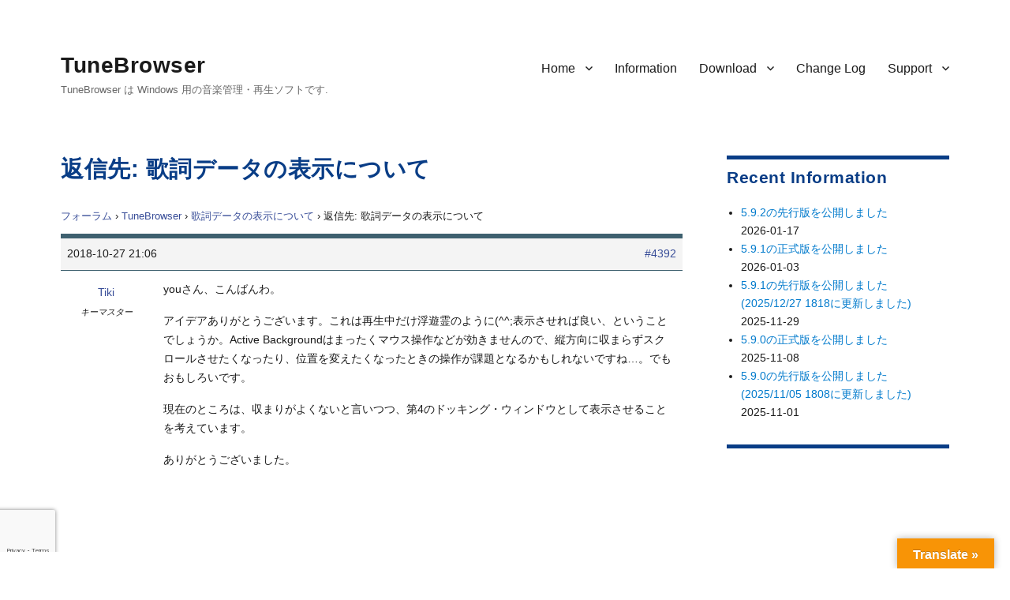

--- FILE ---
content_type: text/html; charset=UTF-8
request_url: https://tunebrowser.tikisoft.net/forums/reply/4392/
body_size: 12799
content:
<!DOCTYPE html>
<html lang="ja" class="no-js">
<head>
	<meta charset="UTF-8">
	<meta name="viewport" content="width=device-width, initial-scale=1">
	<link rel="profile" href="http://gmpg.org/xfn/11">
		<script>(function(html){html.className = html.className.replace(/\bno-js\b/,'js')})(document.documentElement);</script>
<title>TuneBrowser</title>
<meta name='robots' content='max-image-preview:large' />
<link rel='dns-prefetch' href='//translate.google.com' />
<link rel='dns-prefetch' href='//www.google.com' />
<link rel='dns-prefetch' href='//cdn.jsdelivr.net' />
<link rel='dns-prefetch' href='//fonts.googleapis.com' />
<link rel='dns-prefetch' href='//s.w.org' />
<link rel='dns-prefetch' href='//www.googletagmanager.com' />
<link rel='stylesheet' id='wp-block-library-css'  href='https://tunebrowser.tikisoft.net/wp-includes/css/dist/block-library/style.min.css?ver=5.9.12' type='text/css' media='all' />
<style id='wp-block-library-theme-inline-css' type='text/css'>
.wp-block-audio figcaption{color:#555;font-size:13px;text-align:center}.is-dark-theme .wp-block-audio figcaption{color:hsla(0,0%,100%,.65)}.wp-block-code>code{font-family:Menlo,Consolas,monaco,monospace;color:#1e1e1e;padding:.8em 1em;border:1px solid #ddd;border-radius:4px}.wp-block-embed figcaption{color:#555;font-size:13px;text-align:center}.is-dark-theme .wp-block-embed figcaption{color:hsla(0,0%,100%,.65)}.blocks-gallery-caption{color:#555;font-size:13px;text-align:center}.is-dark-theme .blocks-gallery-caption{color:hsla(0,0%,100%,.65)}.wp-block-image figcaption{color:#555;font-size:13px;text-align:center}.is-dark-theme .wp-block-image figcaption{color:hsla(0,0%,100%,.65)}.wp-block-pullquote{border-top:4px solid;border-bottom:4px solid;margin-bottom:1.75em;color:currentColor}.wp-block-pullquote__citation,.wp-block-pullquote cite,.wp-block-pullquote footer{color:currentColor;text-transform:uppercase;font-size:.8125em;font-style:normal}.wp-block-quote{border-left:.25em solid;margin:0 0 1.75em;padding-left:1em}.wp-block-quote cite,.wp-block-quote footer{color:currentColor;font-size:.8125em;position:relative;font-style:normal}.wp-block-quote.has-text-align-right{border-left:none;border-right:.25em solid;padding-left:0;padding-right:1em}.wp-block-quote.has-text-align-center{border:none;padding-left:0}.wp-block-quote.is-large,.wp-block-quote.is-style-large,.wp-block-quote.is-style-plain{border:none}.wp-block-search .wp-block-search__label{font-weight:700}.wp-block-group:where(.has-background){padding:1.25em 2.375em}.wp-block-separator{border:none;border-bottom:2px solid;margin-left:auto;margin-right:auto;opacity:.4}.wp-block-separator:not(.is-style-wide):not(.is-style-dots){width:100px}.wp-block-separator.has-background:not(.is-style-dots){border-bottom:none;height:1px}.wp-block-separator.has-background:not(.is-style-wide):not(.is-style-dots){height:2px}.wp-block-table thead{border-bottom:3px solid}.wp-block-table tfoot{border-top:3px solid}.wp-block-table td,.wp-block-table th{padding:.5em;border:1px solid;word-break:normal}.wp-block-table figcaption{color:#555;font-size:13px;text-align:center}.is-dark-theme .wp-block-table figcaption{color:hsla(0,0%,100%,.65)}.wp-block-video figcaption{color:#555;font-size:13px;text-align:center}.is-dark-theme .wp-block-video figcaption{color:hsla(0,0%,100%,.65)}.wp-block-template-part.has-background{padding:1.25em 2.375em;margin-top:0;margin-bottom:0}
</style>
<style id='global-styles-inline-css' type='text/css'>
body{--wp--preset--color--black: #000000;--wp--preset--color--cyan-bluish-gray: #abb8c3;--wp--preset--color--white: #fff;--wp--preset--color--pale-pink: #f78da7;--wp--preset--color--vivid-red: #cf2e2e;--wp--preset--color--luminous-vivid-orange: #ff6900;--wp--preset--color--luminous-vivid-amber: #fcb900;--wp--preset--color--light-green-cyan: #7bdcb5;--wp--preset--color--vivid-green-cyan: #00d084;--wp--preset--color--pale-cyan-blue: #8ed1fc;--wp--preset--color--vivid-cyan-blue: #0693e3;--wp--preset--color--vivid-purple: #9b51e0;--wp--preset--color--dark-gray: #1a1a1a;--wp--preset--color--medium-gray: #686868;--wp--preset--color--light-gray: #e5e5e5;--wp--preset--color--blue-gray: #4d545c;--wp--preset--color--bright-blue: #007acc;--wp--preset--color--light-blue: #9adffd;--wp--preset--color--dark-brown: #402b30;--wp--preset--color--medium-brown: #774e24;--wp--preset--color--dark-red: #640c1f;--wp--preset--color--bright-red: #ff675f;--wp--preset--color--yellow: #ffef8e;--wp--preset--gradient--vivid-cyan-blue-to-vivid-purple: linear-gradient(135deg,rgba(6,147,227,1) 0%,rgb(155,81,224) 100%);--wp--preset--gradient--light-green-cyan-to-vivid-green-cyan: linear-gradient(135deg,rgb(122,220,180) 0%,rgb(0,208,130) 100%);--wp--preset--gradient--luminous-vivid-amber-to-luminous-vivid-orange: linear-gradient(135deg,rgba(252,185,0,1) 0%,rgba(255,105,0,1) 100%);--wp--preset--gradient--luminous-vivid-orange-to-vivid-red: linear-gradient(135deg,rgba(255,105,0,1) 0%,rgb(207,46,46) 100%);--wp--preset--gradient--very-light-gray-to-cyan-bluish-gray: linear-gradient(135deg,rgb(238,238,238) 0%,rgb(169,184,195) 100%);--wp--preset--gradient--cool-to-warm-spectrum: linear-gradient(135deg,rgb(74,234,220) 0%,rgb(151,120,209) 20%,rgb(207,42,186) 40%,rgb(238,44,130) 60%,rgb(251,105,98) 80%,rgb(254,248,76) 100%);--wp--preset--gradient--blush-light-purple: linear-gradient(135deg,rgb(255,206,236) 0%,rgb(152,150,240) 100%);--wp--preset--gradient--blush-bordeaux: linear-gradient(135deg,rgb(254,205,165) 0%,rgb(254,45,45) 50%,rgb(107,0,62) 100%);--wp--preset--gradient--luminous-dusk: linear-gradient(135deg,rgb(255,203,112) 0%,rgb(199,81,192) 50%,rgb(65,88,208) 100%);--wp--preset--gradient--pale-ocean: linear-gradient(135deg,rgb(255,245,203) 0%,rgb(182,227,212) 50%,rgb(51,167,181) 100%);--wp--preset--gradient--electric-grass: linear-gradient(135deg,rgb(202,248,128) 0%,rgb(113,206,126) 100%);--wp--preset--gradient--midnight: linear-gradient(135deg,rgb(2,3,129) 0%,rgb(40,116,252) 100%);--wp--preset--duotone--dark-grayscale: url('#wp-duotone-dark-grayscale');--wp--preset--duotone--grayscale: url('#wp-duotone-grayscale');--wp--preset--duotone--purple-yellow: url('#wp-duotone-purple-yellow');--wp--preset--duotone--blue-red: url('#wp-duotone-blue-red');--wp--preset--duotone--midnight: url('#wp-duotone-midnight');--wp--preset--duotone--magenta-yellow: url('#wp-duotone-magenta-yellow');--wp--preset--duotone--purple-green: url('#wp-duotone-purple-green');--wp--preset--duotone--blue-orange: url('#wp-duotone-blue-orange');--wp--preset--font-size--small: 13px;--wp--preset--font-size--medium: 20px;--wp--preset--font-size--large: 36px;--wp--preset--font-size--x-large: 42px;}.has-black-color{color: var(--wp--preset--color--black) !important;}.has-cyan-bluish-gray-color{color: var(--wp--preset--color--cyan-bluish-gray) !important;}.has-white-color{color: var(--wp--preset--color--white) !important;}.has-pale-pink-color{color: var(--wp--preset--color--pale-pink) !important;}.has-vivid-red-color{color: var(--wp--preset--color--vivid-red) !important;}.has-luminous-vivid-orange-color{color: var(--wp--preset--color--luminous-vivid-orange) !important;}.has-luminous-vivid-amber-color{color: var(--wp--preset--color--luminous-vivid-amber) !important;}.has-light-green-cyan-color{color: var(--wp--preset--color--light-green-cyan) !important;}.has-vivid-green-cyan-color{color: var(--wp--preset--color--vivid-green-cyan) !important;}.has-pale-cyan-blue-color{color: var(--wp--preset--color--pale-cyan-blue) !important;}.has-vivid-cyan-blue-color{color: var(--wp--preset--color--vivid-cyan-blue) !important;}.has-vivid-purple-color{color: var(--wp--preset--color--vivid-purple) !important;}.has-black-background-color{background-color: var(--wp--preset--color--black) !important;}.has-cyan-bluish-gray-background-color{background-color: var(--wp--preset--color--cyan-bluish-gray) !important;}.has-white-background-color{background-color: var(--wp--preset--color--white) !important;}.has-pale-pink-background-color{background-color: var(--wp--preset--color--pale-pink) !important;}.has-vivid-red-background-color{background-color: var(--wp--preset--color--vivid-red) !important;}.has-luminous-vivid-orange-background-color{background-color: var(--wp--preset--color--luminous-vivid-orange) !important;}.has-luminous-vivid-amber-background-color{background-color: var(--wp--preset--color--luminous-vivid-amber) !important;}.has-light-green-cyan-background-color{background-color: var(--wp--preset--color--light-green-cyan) !important;}.has-vivid-green-cyan-background-color{background-color: var(--wp--preset--color--vivid-green-cyan) !important;}.has-pale-cyan-blue-background-color{background-color: var(--wp--preset--color--pale-cyan-blue) !important;}.has-vivid-cyan-blue-background-color{background-color: var(--wp--preset--color--vivid-cyan-blue) !important;}.has-vivid-purple-background-color{background-color: var(--wp--preset--color--vivid-purple) !important;}.has-black-border-color{border-color: var(--wp--preset--color--black) !important;}.has-cyan-bluish-gray-border-color{border-color: var(--wp--preset--color--cyan-bluish-gray) !important;}.has-white-border-color{border-color: var(--wp--preset--color--white) !important;}.has-pale-pink-border-color{border-color: var(--wp--preset--color--pale-pink) !important;}.has-vivid-red-border-color{border-color: var(--wp--preset--color--vivid-red) !important;}.has-luminous-vivid-orange-border-color{border-color: var(--wp--preset--color--luminous-vivid-orange) !important;}.has-luminous-vivid-amber-border-color{border-color: var(--wp--preset--color--luminous-vivid-amber) !important;}.has-light-green-cyan-border-color{border-color: var(--wp--preset--color--light-green-cyan) !important;}.has-vivid-green-cyan-border-color{border-color: var(--wp--preset--color--vivid-green-cyan) !important;}.has-pale-cyan-blue-border-color{border-color: var(--wp--preset--color--pale-cyan-blue) !important;}.has-vivid-cyan-blue-border-color{border-color: var(--wp--preset--color--vivid-cyan-blue) !important;}.has-vivid-purple-border-color{border-color: var(--wp--preset--color--vivid-purple) !important;}.has-vivid-cyan-blue-to-vivid-purple-gradient-background{background: var(--wp--preset--gradient--vivid-cyan-blue-to-vivid-purple) !important;}.has-light-green-cyan-to-vivid-green-cyan-gradient-background{background: var(--wp--preset--gradient--light-green-cyan-to-vivid-green-cyan) !important;}.has-luminous-vivid-amber-to-luminous-vivid-orange-gradient-background{background: var(--wp--preset--gradient--luminous-vivid-amber-to-luminous-vivid-orange) !important;}.has-luminous-vivid-orange-to-vivid-red-gradient-background{background: var(--wp--preset--gradient--luminous-vivid-orange-to-vivid-red) !important;}.has-very-light-gray-to-cyan-bluish-gray-gradient-background{background: var(--wp--preset--gradient--very-light-gray-to-cyan-bluish-gray) !important;}.has-cool-to-warm-spectrum-gradient-background{background: var(--wp--preset--gradient--cool-to-warm-spectrum) !important;}.has-blush-light-purple-gradient-background{background: var(--wp--preset--gradient--blush-light-purple) !important;}.has-blush-bordeaux-gradient-background{background: var(--wp--preset--gradient--blush-bordeaux) !important;}.has-luminous-dusk-gradient-background{background: var(--wp--preset--gradient--luminous-dusk) !important;}.has-pale-ocean-gradient-background{background: var(--wp--preset--gradient--pale-ocean) !important;}.has-electric-grass-gradient-background{background: var(--wp--preset--gradient--electric-grass) !important;}.has-midnight-gradient-background{background: var(--wp--preset--gradient--midnight) !important;}.has-small-font-size{font-size: var(--wp--preset--font-size--small) !important;}.has-medium-font-size{font-size: var(--wp--preset--font-size--medium) !important;}.has-large-font-size{font-size: var(--wp--preset--font-size--large) !important;}.has-x-large-font-size{font-size: var(--wp--preset--font-size--x-large) !important;}
</style>
<link rel='stylesheet' id='bbp-default-css'  href='https://tunebrowser.tikisoft.net/wp-content/plugins/bbpress/templates/default/css/bbpress.min.css?ver=2.6.9' type='text/css' media='all' />
<link rel='stylesheet' id='contact-form-7-css'  href='https://tunebrowser.tikisoft.net/wp-content/plugins/contact-form-7/includes/css/styles.css?ver=5.5.6' type='text/css' media='all' />
<link rel='stylesheet' id='google-language-translator-css'  href='https://tunebrowser.tikisoft.net/wp-content/plugins/google-language-translator/css/style.css?ver=6.0.20' type='text/css' media='' />
<link rel='stylesheet' id='glt-toolbar-styles-css'  href='https://tunebrowser.tikisoft.net/wp-content/plugins/google-language-translator/css/toolbar.css?ver=6.0.20' type='text/css' media='' />
<link rel='stylesheet' id='hm_bbpui-css'  href='https://tunebrowser.tikisoft.net/wp-content/plugins/image-upload-for-bbpress/css/bbp-image-upload.css?ver=5.9.12' type='text/css' media='all' />
<link rel='stylesheet' id='bsp-css'  href='https://tunebrowser.tikisoft.net/wp-content/plugins/bbp-style-pack/css/bspstyle.css?ver=5.0.4' type='text/css' media='screen' />
<link rel='stylesheet' id='dashicons-css'  href='https://tunebrowser.tikisoft.net/wp-includes/css/dashicons.min.css?ver=5.9.12' type='text/css' media='all' />
<link rel='stylesheet' id='parent-style-css'  href='https://tunebrowser.tikisoft.net/wp-content/themes/twentysixteen/style.css?ver=5.9.12' type='text/css' media='all' />
<link rel='stylesheet' id='child-style-css'  href='https://tunebrowser.tikisoft.net/wp-content/themes/twentysixteen.child/style.css?ver=5.9.12' type='text/css' media='all' />
<link rel='stylesheet' id='twentysixteen-fonts-css'  href='https://fonts.googleapis.com/css?family=Merriweather%3A400%2C700%2C900%2C400italic%2C700italic%2C900italic%7CMontserrat%3A400%2C700%7CInconsolata%3A400&#038;subset=latin%2Clatin-ext' type='text/css' media='all' />
<link rel='stylesheet' id='genericons-css'  href='https://tunebrowser.tikisoft.net/wp-content/themes/twentysixteen/genericons/genericons.css?ver=3.4.1' type='text/css' media='all' />
<link rel='stylesheet' id='twentysixteen-style-css'  href='https://tunebrowser.tikisoft.net/wp-content/themes/twentysixteen.child/style.css?ver=5.9.12' type='text/css' media='all' />
<link rel='stylesheet' id='twentysixteen-block-style-css'  href='https://tunebrowser.tikisoft.net/wp-content/themes/twentysixteen/css/blocks.css?ver=20181230' type='text/css' media='all' />
<!--[if lt IE 10]>
<link rel='stylesheet' id='twentysixteen-ie-css'  href='https://tunebrowser.tikisoft.net/wp-content/themes/twentysixteen/css/ie.css?ver=20160816' type='text/css' media='all' />
<![endif]-->
<!--[if lt IE 9]>
<link rel='stylesheet' id='twentysixteen-ie8-css'  href='https://tunebrowser.tikisoft.net/wp-content/themes/twentysixteen/css/ie8.css?ver=20160816' type='text/css' media='all' />
<![endif]-->
<!--[if lt IE 8]>
<link rel='stylesheet' id='twentysixteen-ie7-css'  href='https://tunebrowser.tikisoft.net/wp-content/themes/twentysixteen/css/ie7.css?ver=20160816' type='text/css' media='all' />
<![endif]-->
<link rel='stylesheet' id='gdatt-attachments-css'  href='https://tunebrowser.tikisoft.net/wp-content/plugins/gd-bbpress-attachments/css/front.min.css?ver=4.3_b2430_free' type='text/css' media='all' />
<script type='text/javascript' src='https://tunebrowser.tikisoft.net/wp-includes/js/jquery/jquery.min.js?ver=3.6.0' id='jquery-core-js'></script>
<script type='text/javascript' src='https://tunebrowser.tikisoft.net/wp-includes/js/jquery/jquery-migrate.min.js?ver=3.3.2' id='jquery-migrate-js'></script>
<script type='text/javascript' src='https://tunebrowser.tikisoft.net/wp-content/plugins/image-upload-for-bbpress/js/bbp-image-upload.js?ver=1.1.17' id='hm_bbpui-js'></script>
<!--[if lt IE 9]>
<script type='text/javascript' src='https://tunebrowser.tikisoft.net/wp-content/themes/twentysixteen/js/html5.js?ver=3.7.3' id='twentysixteen-html5-js'></script>
<![endif]-->
<link rel="https://api.w.org/" href="https://tunebrowser.tikisoft.net/wp-json/" /><meta name="generator" content="WordPress 5.9.12" />
<link rel="canonical" href="https://tunebrowser.tikisoft.net/forums/reply/4392/" />
<link rel='shortlink' href='https://tunebrowser.tikisoft.net/?p=4392' />
<link rel="alternate" type="application/json+oembed" href="https://tunebrowser.tikisoft.net/wp-json/oembed/1.0/embed?url=https%3A%2F%2Ftunebrowser.tikisoft.net%2Fforums%2Freply%2F4392%2F" />
<link rel="alternate" type="text/xml+oembed" href="https://tunebrowser.tikisoft.net/wp-json/oembed/1.0/embed?url=https%3A%2F%2Ftunebrowser.tikisoft.net%2Fforums%2Freply%2F4392%2F&#038;format=xml" />
<style>
		</style>
		<style>.submit { 
  padding:0.7em;
}#google_language_translator a{display:none!important;}div.skiptranslate.goog-te-gadget{display:inline!important;}.goog-te-gadget{color:transparent!important;}.goog-te-gadget{font-size:0px!important;}.goog-branding{display:none;}.goog-tooltip{display: none!important;}.goog-tooltip:hover{display: none!important;}.goog-text-highlight{background-color:transparent!important;border:none!important;box-shadow:none!important;}#google_language_translator select.goog-te-combo{color:#32373c;}#flags{display:none;}#google_language_translator{color:transparent;}body{top:0px!important;}#goog-gt-{display:none!important;}font font{background-color:transparent!important;box-shadow:none!important;position:initial!important;}#glt-translate-trigger > span{color:#ffffff;}#glt-translate-trigger{background:#f89406;}.goog-te-gadget .goog-te-combo{width:100%;}</style><meta name="generator" content="Site Kit by Google 1.137.0" /><style type="text/css" id="custom-background-css">
body.custom-background { background-color: #ffffff; }
</style>
	<link rel="icon" href="https://tunebrowser.tikisoft.net/wp-content/uploads/2017/09/cropped-TBIcon.3.512-32x32.png" sizes="32x32" />
<link rel="icon" href="https://tunebrowser.tikisoft.net/wp-content/uploads/2017/09/cropped-TBIcon.3.512-192x192.png" sizes="192x192" />
<link rel="apple-touch-icon" href="https://tunebrowser.tikisoft.net/wp-content/uploads/2017/09/cropped-TBIcon.3.512-180x180.png" />
<meta name="msapplication-TileImage" content="https://tunebrowser.tikisoft.net/wp-content/uploads/2017/09/cropped-TBIcon.3.512-270x270.png" />
		<style type="text/css" id="wp-custom-css">
			/*
	#093D86	:	Ruriiro
	#384D98	:	Ultramarine
	#3E606F	:	NeutralBlueのベース
	#91AA9D	:	NeutralBlueの明るい系
	#8298AA	:	NeutralBlueのカード
*/
.bbp-login-form label {
//	width: 441px;
	display: inline-block;
}
.widget {
	font-size: 14px;
	font-size: 0.9rem;
	line-height: 1.6153846154;
	margin-bottom: 2em;
	padding-top: 0.6em;
	Border-top:  5px solid #093D86 ;
}
.widget h4 {
	font-size: 14px;
	font-size: 0.9rem;
}
.widget .widget-title {
	font-size: 20px;
	font-size: 1.3rem;
	letter-spacing: 0.5px;
	margin-bottom: 1em;
}
.site-header {
		padding: 1rem 4.5455% 3rem;
}
.site-title {
		letter-spacing: 0.5px;
}

@media screen and (min-width: 61.5625em) {
	body:not(.search-results) article:not(.type-page) .entry-content {
		float: right;
		width: 100%;
	}
}

p {
	margin: 0rem 0 1.0rem;
}

body,
button,
input,
select,
textarea {
	font-family: Segoe,"Segoe UI", "Yu Gothic", "游ゴシック", YuGothic, "游ゴシック体", "メイリオ", "ヒラギノ角ゴ Pro W3", "メイリオ", sans-serif;
	line-height: 1.85rem;
}

.entry-title {
	font-family: Segoe,"Segoe UI", "Yu Gothic", "游ゴシック", YuGothic, "游ゴシック体", "メイリオ", "ヒラギノ角ゴ Pro W3", "メイリオ", sans-serif;
	font-size: 1.8rem;
}
.post-navigation .post-title {
	font-family: Segoe,"Segoe UI", "Yu Gothic", "游ゴシック", YuGothic, "游ゴシック体", "メイリオ", "ヒラギノ角ゴ Pro W3", "メイリオ", sans-serif;
	font-size: 1.4rem;
}
.site-title {
	font-family: Segoe,"Segoe UI", "Yu Gothic", "游ゴシック", YuGothic, "游ゴシック体", "メイリオ", "ヒラギノ角ゴ Pro W3", "メイリオ", sans-serif;
}
.widget .widget-title {
	font-family: Segoe,"Segoe UI", "Yu Gothic", "游ゴシック", YuGothic, "游ゴシック体", "メイリオ", "ヒラギノ角ゴ Pro W3", "メイリオ", sans-serif;
	text-transform: none;
}
.main-navigation {
	font-family: Segoe,"Segoe UI", "Yu Gothic", "游ゴシック", YuGothic, "游ゴシック体", "メイリオ", "ヒラギノ角ゴ Pro W3", "メイリオ", sans-serif;
}

h1,
h2,
h3,
h4 {
	color: #093D86;
	letter-spacing: 0.5px;
}

.entry-title a {
	color: #093D86;
}

.entry-content h1,
.entry-content h2,
.entry-content h3,
.entry-content h4,
.entry-content h5,
.entry-content h6,
.entry-summary h4,
.entry-summary h5,
.entry-summary h6,
.comment-content h4,
.comment-content h5,
.comment-content h6 {
	margin-top: 0.8em;
	margin-bottom: 0.5em;
	font-weight: 700;
	text-transform: none;
	letter-spacing: 0.5px;
}

.entry-content h2 {
	margin-top: 1.5em;
}
.entry-content h3 {
	margin-top: 2em;
}
.entry-content h4 {
	margin-top: 2em;
}
blockquote {
    color: #686868;
    font-size: 1em;
}
/**
	注釈文
*/
ul.NoteLine {
	font-size:	9pt;
	font-size:	0.9rem;
	padding-left:	4em;
	padding-top:	0em;
	margin-top:	0em;
	margin-bottom:	1.5em;
}

div.SpecLine {
	padding-left:	0.0em;
	margin-left:	1.0em;
	margin-top:	0.0em;
	margin-bottom:	1.5em;
}

ul.SpecLine {
	list-style-type: square;
	padding-left:	0.5em;
	margin-left:	1.5em;
	margin-top:	0em;
	margin-bottom:	1.5em;
}

ul.SpecLine li {
	margin-top: 0.5rem;
	margin-bottom: 0.6rem;
	line-height: 1.75rem;
}

ul.SpecLine li ul {
	list-style-type: circle;
	margin-left:	2.0em;
	font-size:	0.94rem;
}

ol.SpecLine {
	padding-left:	0.5em;
	margin-left:	2.0em;
	margin-top:	0em;
	margin-bottom:	1.5em;
}

div.VersionTitle {
	color: #093D86;
	font-size:	125%;
	font-weight:	bold;
	line-height:	1.5em;
	padding-left:	0.0em;
	margin-left:	0.0em;
	margin-top:	0.6em;
	margin-bottom:	0.2em;
}

/**
	注釈文
*/
div.NoteBlock {
	font-size:	9pt;
	font-size:	0.9rem;
	color:		#202030;
	border-left:	2px solid #ff6600;
	padding-left:	1.0em;
	margin-left:	3.5em;
	line-height:	1.7em;
}
/**
	注釈文
*/
div.NoteBlockNoBodrder {
	font-size:	9pt;
	font-size:	0.9rem;
	color:		#202030;
	border-left:	none;
	padding-left:	1.0em;
	margin-bottom:	0.4em;
	margin-left:	3.5em;
	line-height:	1.7em;
}

span.Code {
	font-family: Inconsolata, "Consolas", "Lucida Sans Typewriter", "Courier New", "Menlo", monospace;
}

/**
	ここから bbPress.
*/
#bbpress-forums div.bbp-forum-author, #bbpress-forums div.bbp-reply-author, #bbpress-forums div.bbp-topic-author {
	padding: 1rem 0rem;
    float: left;
    text-align: center;
    width: 115px;
}

.bbp-login-form label {
	width: auto;
	display: inline-block;
}
div.bbp-breadcrumb, div.bbp-topic-tags {
    font-size: 0.80rem;
}

#bbpress-forums ul.bbp-forums,
#bbpress-forums ul.bbp-lead-topic,
#bbpress-forums ul.bbp-replies,
#bbpress-forums ul.bbp-search-results, #bbpress-forums ul.bbp-topics {
    font-size: 0.85rem;
}
.bbp-forum-content ul.sticky,
.bbp-topics ul.sticky,
.bbp-topics ul.super-sticky,
.bbp-topics-front ul.super-sticky {
    font-size: 0.85rem;
}
#bbpress-forums .bbp-forum-info .bbp-forum-content, 
#bbpress-forums p.bbp-topic-meta {
    font-size: 0.8rem;
    word-wrap: break-word;
}

#bbpress-forums div.bbp-topic-content ol li,
#bbpress-forums div.bbp-reply-content ol li,
#bbpress-forums div.bbp-topic-content ul li,
#bbpress-forums div.bbp-reply-content ul li {
	margin-left: 1em;
}

#bbpress-forums div.bbp-topic-content dl dt,
#bbpress-forums div.bbp-reply-content dl dt {
	margin-left: 0em;
}

#bbpress-forums div.bbp-topic-content dl dd,
#bbpress-forums div.bbp-reply-content dl dd {
	margin-left: 1em;
	font-size: 0.85rem;
}
#bbpress-forums {
	font-size: 0.85rem;
  line-height: 1.5rem;
}

#bbpress-forums div.bbp-topic-content code,
#bbpress-forums div.bbp-reply-content code,
#bbpress-forums div.bbp-topic-content pre,
#bbpress-forums div.bbp-reply-content pre {
	font-family: Inconsolata, "Consolas", "Lucida Sans Typewriter", "Courier New", "Menlo", monospace;
	display: block;
	line-height: 18px;
	margin: 0 0 0px;
	padding: 5px 8px;
	white-space: pre;
	overflow: auto;
}


#bbpress-forums blockquote {
	font-style: normal;
	margin-right: 0px;
	margin-left: 0.5rem;
  margin-top: 1.2rem;
  margin-bottom: 0.6rem;
  padding-left: 0.5rem;
	border: none;
	border-left: 3px solid #6496f0;
}
#bbpress-forums blockquote p {
	margin: 4px;
}

#bbpress-forums ul.bbp-forums,
#bbpress-forums ul.bbp-topics,
#bbpress-forums ul.bbp-replies
{
	Border: none;
	Border-top:  6px solid #3E606F ;
	Border-bottom: 6px solid #3E606F ;
}

#bbpress-forums li.bbp-header {
	background-color: #D9FFEB;
}

#bbpress-forums li.bbp-footer {
	display: none;
}

#bbpress-forums div.odd,
#bbpress-forums div.even
{
	Border: none;
	Border-top:  0px solid #3E606F ;
	Border-bottom:0px solid #3E606F ;
}

/*
 * 各リプライのヘッダ.
 * */
#bbpress-forums .bbp-reply-header

{
	Border: none;
	Border-top:  6px solid #3E606F ;
	Border-bottom:  1px solid #3E606F ;
}

#bbpress-forums li.bbp-header,
#bbpress-forums li.bbp-footer,
#bbpress-forums ul.forum
{
	Border-top:  0px solid #3E606F ;
}

#bbpress-forums li.bbp-body ul.forum,
#bbpress-forums li.bbp-body ul.topic
{
	Border-top:  1px solid #90AA9D ;
	padding: 0.3rem 1rem;
}

#bbpress-forums li.bbp-footer
{
	Border-bottom:  1px solid #3E606F ;
}

#bbpress-forums ul.status-closed,
#bbpress-forums ul.status-closed a {
    color: #0000a0;
}
#bbpress-forums .status-closed,
#bbpress-forums .status-closed a
{
	color: #000000;
}

#bbpress-forums .status-closed a.bbp-topic-permalink:before {
  content: "[Closed] ";
	color: #0000a0;
	font-weight: 600;
}
 
#bbpress-forums .status-closed .bbp-reply-content:before {
  content: "[This topic is closed]";
	color: #0000a0;
	font-weight: 600;
}

div.downloadlist {
	padding-left: 2em;
}

.entry-content {
    padding-bottom: 3em;
}
		</style>
			<link rel="stylesheet" href="https://tunebrowser.tikisoft.net/wp-content/themes/twentysixteen.child/style.css" type="text/css" />
	<script async src="https://pagead2.googlesyndication.com/pagead/js/adsbygoogle.js?client=ca-pub-5766864501120061" crossorigin="anonymous"></script>
</head>

<body class="reply bbpress no-js reply-template-default single single-reply postid-4392 custom-background wp-embed-responsive">
<div id="page" class="site">
	<div class="site-inner">
		<a class="skip-link screen-reader-text" href="#content">コンテンツへスキップ</a>

		<header id="masthead" class="site-header" role="banner">
			<div class="site-header-main">
				<div class="site-branding">
					
											<p class="site-title"><a href="https://tunebrowser.tikisoft.net/" rel="home">TuneBrowser</a></p>
											<p class="site-description">TuneBrowser は Windows 用の音楽管理・再生ソフトです.</p>
									</div><!-- .site-branding -->

									<button id="menu-toggle" class="menu-toggle">メニュー</button>

					<div id="site-header-menu" class="site-header-menu">
													<nav id="site-navigation" class="main-navigation" role="navigation" aria-label="メインメニュー">
								<div class="menu-header-menu-container"><ul id="menu-header-menu" class="primary-menu"><li id="menu-item-22" class="menu-item menu-item-type-post_type menu-item-object-page menu-item-home menu-item-has-children menu-item-22"><a href="https://tunebrowser.tikisoft.net/">Home</a>
<ul class="sub-menu">
	<li id="menu-item-188" class="menu-item menu-item-type-post_type menu-item-object-page menu-item-home menu-item-188"><a href="https://tunebrowser.tikisoft.net/">日本語</a></li>
	<li id="menu-item-189" class="menu-item menu-item-type-post_type menu-item-object-page menu-item-189"><a href="https://tunebrowser.tikisoft.net/summary/">Summary in English</a></li>
</ul>
</li>
<li id="menu-item-210" class="menu-item menu-item-type-post_type menu-item-object-page current_page_parent menu-item-210"><a href="https://tunebrowser.tikisoft.net/information/">Information</a></li>
<li id="menu-item-21" class="menu-item menu-item-type-post_type menu-item-object-page menu-item-has-children menu-item-21"><a href="https://tunebrowser.tikisoft.net/download/">Download</a>
<ul class="sub-menu">
	<li id="menu-item-14615" class="menu-item menu-item-type-post_type menu-item-object-page menu-item-14615"><a href="https://tunebrowser.tikisoft.net/download/">正式版 / Official Release</a></li>
	<li id="menu-item-14613" class="menu-item menu-item-type-post_type menu-item-object-page menu-item-14613"><a href="https://tunebrowser.tikisoft.net/download/preliminary-release/">先行版 / Preliminary Release</a></li>
	<li id="menu-item-14614" class="menu-item menu-item-type-post_type menu-item-object-page menu-item-14614"><a href="https://tunebrowser.tikisoft.net/download/previous-versions/">以前のバージョン / Earlier Versions</a></li>
</ul>
</li>
<li id="menu-item-20" class="menu-item menu-item-type-post_type menu-item-object-page menu-item-20"><a href="https://tunebrowser.tikisoft.net/change-log/">Change Log</a></li>
<li id="menu-item-353" class="menu-item menu-item-type-post_type menu-item-object-page menu-item-has-children menu-item-353"><a href="https://tunebrowser.tikisoft.net/forum/">Support</a>
<ul class="sub-menu">
	<li id="menu-item-393" class="menu-item menu-item-type-post_type menu-item-object-page menu-item-393"><a href="https://tunebrowser.tikisoft.net/forum/">Forum</a></li>
	<li id="menu-item-13452" class="menu-item menu-item-type-post_type menu-item-object-page menu-item-13452"><a href="https://tunebrowser.tikisoft.net/contact_tb/">Contact</a></li>
</ul>
</li>
</ul></div>							</nav><!-- .main-navigation -->
						
											</div><!-- .site-header-menu -->
							</div><!-- .site-header-main -->

					</header><!-- .site-header -->

		<div id="content" class="site-content">

<div id="primary" class="content-area">
	<main id="main" class="site-main" role="main">
		
<article id="post-4392" class="post-4392 reply type-reply status-publish hentry">
	<header class="entry-header">
		<h1 class="entry-title">返信先: 歌詞データの表示について</h1>	</header><!-- .entry-header -->

	
	<div class="entry-content">
		
<div id="bbpress-forums" class="bbpress-wrapper">

	<div class="bbp-breadcrumb"><p><a href="https://tunebrowser.tikisoft.net/forums/" class="bbp-breadcrumb-root">フォーラム</a> <span class="bbp-breadcrumb-sep">&rsaquo;</span> <a href="https://tunebrowser.tikisoft.net/forums/forum/tunebrowser/" class="bbp-breadcrumb-forum">TuneBrowser</a> <span class="bbp-breadcrumb-sep">&rsaquo;</span> <a href="https://tunebrowser.tikisoft.net/forums/topic/1961/" class="bbp-breadcrumb-topic">歌詞データの表示について</a> <span class="bbp-breadcrumb-sep">&rsaquo;</span> <span class="bbp-breadcrumb-current">返信先: 歌詞データの表示について</span></p></div>
	
	
		
<div id="post-4392" class="bbp-reply-header">
	<div class="bbp-meta">
		<span class="bbp-reply-post-date">2018-10-27 21:06</span>

		
		<a href="https://tunebrowser.tikisoft.net/forums/topic/1961/#post-4392" class="bbp-reply-permalink">#4392</a>

		
		<span class="bbp-admin-links"></span>
		
	</div><!-- .bbp-meta -->
</div><!-- #post-4392 -->

<div class="loop-item--1 user-id-1 bbp-parent-forum-5 bbp-parent-topic-1961 bbp-reply-position-9 even  post-4392 reply type-reply status-publish hentry">
	<div class="bbp-reply-author">

		
		<a href="https://tunebrowser.tikisoft.net/forums/users/tiki/" title="Tiki のプロフィールを表示" class="bbp-author-link"><span  class="bbp-author-avatar"></span><span  class="bbp-author-name">Tiki</span></a><div class="bbp-author-role"><div class="">キーマスター</div></div>
		
		
	</div><!-- .bbp-reply-author -->

	<div class="bbp-reply-content">

		
		<p>youさん、こんばんわ。</p>
<p>アイデアありがとうございます。これは再生中だけ浮遊霊のように(^^;表示させれば良い、ということでしょうか。Active Backgroundはまったくマウス操作などが効きませんので、縦方向に収まらずスクロールさせたくなったり、位置を変えたくなったときの操作が課題となるかもしれないですね&#8230;。でもおもしろいです。</p>
<p>現在のところは、収まりがよくないと言いつつ、第4のドッキング・ウィンドウとして表示させることを考えています。</p>
<p>ありがとうございました。</p>

		
	</div><!-- .bbp-reply-content -->
</div><!-- .reply -->

	
	
</div>
	</div><!-- .entry-content -->

	
</article><!-- #post-## -->

	</main><!-- .site-main -->

	<aside id="content-bottom-widgets" class="content-bottom-widgets" role="complementary">
			<div class="widget-area">
			<section id="pages-3" class="widget widget_pages"><h2 class="widget-title">Contents</h2>
			<ul>
				<li class="page_item page-item-9 page_item_has_children"><a href="https://tunebrowser.tikisoft.net/">TuneBrowser について</a>
<ul class='children'>
	<li class="page_item page-item-168"><a href="https://tunebrowser.tikisoft.net/tunebrowser/tunebrowser-editions/">TuneBrowserのEdition (ライセンス) について</a></li>
	<li class="page_item page-item-259"><a href="https://tunebrowser.tikisoft.net/tunebrowser/uwpversion/">TuneBrowserのUWP版について</a></li>
	<li class="page_item page-item-239"><a href="https://tunebrowser.tikisoft.net/tunebrowser/when-tunebrowser-stopped/">TuneBrowserが動作を停止してしまう場合に</a></li>
	<li class="page_item page-item-8147"><a href="https://tunebrowser.tikisoft.net/tunebrowser/about-antivirus-software/">Webブラウザやセキュリティ対策ソフトによる「危険」判定について</a></li>
	<li class="page_item page-item-4724"><a href="https://tunebrowser.tikisoft.net/tunebrowser/when-licensekey-does-not-arrive/">ライセンスキーが届かない場合に</a></li>
</ul>
</li>
<li class="page_item page-item-206 current_page_parent"><a href="https://tunebrowser.tikisoft.net/information/">Information</a></li>
<li class="page_item page-item-11 page_item_has_children"><a href="https://tunebrowser.tikisoft.net/download/">Download</a>
<ul class='children'>
	<li class="page_item page-item-112"><a href="https://tunebrowser.tikisoft.net/download/preliminary-release/">TuneBrowserの先行版 / Preliminary Release</a></li>
	<li class="page_item page-item-137"><a href="https://tunebrowser.tikisoft.net/download/previous-versions/">TuneBrowserの以前のバージョン / Earlier Versions</a></li>
	<li class="page_item page-item-407"><a href="https://tunebrowser.tikisoft.net/download/external-libs/">外部ライブラリのダウンロード</a></li>
</ul>
</li>
<li class="page_item page-item-13 page_item_has_children"><a href="https://tunebrowser.tikisoft.net/change-log/">Change Log</a>
<ul class='children'>
	<li class="page_item page-item-7838"><a href="https://tunebrowser.tikisoft.net/change-log/version4/">Version 4</a></li>
	<li class="page_item page-item-287"><a href="https://tunebrowser.tikisoft.net/change-log/version3/">Version 3</a></li>
	<li class="page_item page-item-289"><a href="https://tunebrowser.tikisoft.net/change-log/version2/">Version 2</a></li>
	<li class="page_item page-item-291"><a href="https://tunebrowser.tikisoft.net/change-log/version1/">Version 1</a></li>
	<li class="page_item page-item-293"><a href="https://tunebrowser.tikisoft.net/change-log/version0/">Version 0</a></li>
</ul>
</li>
<li class="page_item page-item-191 page_item_has_children"><a href="https://tunebrowser.tikisoft.net/forum/">Forum</a>
<ul class='children'>
	<li class="page_item page-item-8848"><a href="https://tunebrowser.tikisoft.net/forum/tunebrowser-login/">ログイン</a></li>
	<li class="page_item page-item-28"><a href="https://tunebrowser.tikisoft.net/forum/tunebrowser-user-reg/">ユーザー 登録</a></li>
	<li class="page_item page-item-26"><a href="https://tunebrowser.tikisoft.net/forum/tunebrowser-lost-password/">パスワードのリセット</a></li>
</ul>
</li>
<li class="page_item page-item-7042"><a href="https://tunebrowser.tikisoft.net/donation/">Donation / 寄付</a></li>
<li class="page_item page-item-349"><a href="https://tunebrowser.tikisoft.net/contact_tb/">Contact</a></li>
<li class="page_item page-item-252"><a href="https://tunebrowser.tikisoft.net/privacy-policy/">TuneBrowser (ソフトウェア) のプライバシー・ポリシー</a></li>
<li class="page_item page-item-5375"><a href="https://tunebrowser.tikisoft.net/privacy-policy-site/">このサイトのプライバシー・ポリシー</a></li>
			</ul>

			</section>		</div><!-- .widget-area -->
	
	</aside><!-- .content-bottom-widgets -->

</div><!-- .content-area -->


	<aside id="secondary" class="sidebar widget-area" role="complementary">
		<section id="category-posts-3" class="widget cat-post-widget"><h2 class="widget-title">Recent Information</h2><ul id="category-posts-3-internal" class="category-posts-internal">
<li class='cat-post-item'><div><a class="cat-post-title" href="https://tunebrowser.tikisoft.net/information/releasenote/17299/" rel="bookmark">5.9.2の先行版を公開しました</a></div><div>
<span class="cat-post-date post-date">2026-01-17</span></div></li><li class='cat-post-item'><div><a class="cat-post-title" href="https://tunebrowser.tikisoft.net/information/releasenote/17246/" rel="bookmark">5.9.1の正式版を公開しました</a></div><div>
<span class="cat-post-date post-date">2026-01-03</span></div></li><li class='cat-post-item'><div><a class="cat-post-title" href="https://tunebrowser.tikisoft.net/information/releasenote/17147/" rel="bookmark">5.9.1の先行版を公開しました (2025/12/27 1818に更新しました)</a></div><div>
<span class="cat-post-date post-date">2025-11-29</span></div></li><li class='cat-post-item'><div><a class="cat-post-title" href="https://tunebrowser.tikisoft.net/information/releasenote/17092/" rel="bookmark">5.9.0の正式版を公開しました</a></div><div>
<span class="cat-post-date post-date">2025-11-08</span></div></li><li class='cat-post-item'><div><a class="cat-post-title" href="https://tunebrowser.tikisoft.net/information/releasenote/17067/" rel="bookmark">5.9.0の先行版を公開しました (2025/11/05 1808に更新しました)</a></div><div>
<span class="cat-post-date post-date">2025-11-01</span></div></li></ul>
</section><section id="block-11" class="widget widget_block"><script async src="https://pagead2.googlesyndication.com/pagead/js/adsbygoogle.js?client=ca-pub-5766864501120061"
     crossorigin="anonymous"></script>
<ins class="adsbygoogle"
     style="display:block;background:white;height:10em"
     data-ad-format="fluid"
     data-ad-layout-key="-i2-7+2w-11-86"
     data-ad-client="ca-pub-5766864501120061"
     data-ad-slot="7760264117"></ins>
<script>
     (adsbygoogle = window.adsbygoogle || []).push({});
</script></section><section id="bbp_login_widget-2" class="widget bbp_widget_login"><h2 class="widget-title">Forum Login</h2><script type='text/javascript' >
window.bbpajax = {};
BBPAjax_extparm = function() {
    const params = window.bbpajax['params'];
    const selector = window.bbpajax['selector'];
    const items = document.querySelectorAll( selector );
    for (let i = 0; i < items.length; i++) {
        if(items[i].name && items[i].name != 'g-recaptcha-response'){
            if(items[i].type == 'checkbox'){
                params[ items[i].name ] = (items[i].checked != false)? 1 : 0;
            } else {
                params[ items[i].name ] = items[i].value;
            }
        }
    }
    const recaptcha = document.querySelectorAll( "*[name='g-recaptcha-response']" );
    for (let i = 0; i < recaptcha.length; i++) {
        if(recaptcha[i].textLength > 0){
            params[ recaptcha[i].name ] = recaptcha[i].value;
            break;
        }
    }
    return params;
}
BBPAjax_submit = function( params ) {
    jQuery.ajax({ type: 'POST', url: 'https://tunebrowser.tikisoft.net/wp-admin/admin-ajax.php', dataType: 'json',
        data : params,
    }).then(
        function (response, dataType) {
            if(typeof renderInvisibleReCaptcha !== "undefined"){
                grecaptcha.reset();
            }
            let result = window.bbpajax['success'];
            if(response.data.result !== result.code){
                result = window.bbpajax['error'];
            }
            if(result.msg != null)
                jQuery( result.msg ).html(response.data.info);
            if(result.action == 'redirect')
                window.location.href = response.data.info;
        },
        function () {
            if(typeof renderInvisibleReCaptcha !== "undefined"){
                grecaptcha.reset();
            }
            //alert("ajax response error");
        }
    );
}
</script>
<script type='text/javascript' >
WPCustomLogin = function(nonce, is_widget, redirect, lostpass){
    window.bbpajax['params'] = { action: "custom_login", _ajax_nonce: nonce, redirect_to:redirect, lostpass:lostpass,};
    window.bbpajax['selector'] = (is_widget)? ".bbp_widget_login > form.bbp-login-form input" : ":not(.bbp_widget_login) > form.bbp-login-form input";
    window.bbpajax['success'] = { code:'login_redirect', msg: null, action: 'redirect' };
    window.bbpajax['error'] = { code: 'e_login', msg: '.custom-login-info', action: null };

    if(typeof renderInvisibleReCaptcha !== "undefined"){
    	grecaptcha.execute();
    } else {
        BBPAjax_submit( BBPAjax_extparm() );
    }
    return false;
};
//# sourceURL=http://localhost/wordpress/bbp_custom_login.js
</script>
<form method="post"  class="bbp-login-form">
    <fieldset>
        <legend>ログイン</legend>

        <div class="bbp-username">
            <label for="user_login">ユーザー名またはメールアドレス: </label>
            <input type="text" name="log" value="" size="20" id="user_login" tabindex="101" />
        </div>

        <div class="bbp-password">
            <label for="user_pass">パスワード: </label>
            <input type="password" name="pwd" value="" size="20" id="user_pass" tabindex="102" />
        </div>

        <div class="bbp-remember-me">
            <input type="checkbox" name="rememberme" value="forever"  id="rememberme" tabindex="103" />
            <label for="rememberme">ログイン状態を保存する</label>
        </div>

		<div class="inv-recaptcha-holder"></div>        
        <div class="bbp-submit-wrapper">
            <p class="hide-if-no-js"><button id="bbp-login-submit" class="button submit bbp-ajax-submit" href="" onclick="WPCustomLogin('d5e0cd2e78' , '1' , 'https://tunebrowser.tikisoft.net/forums/reply/4392/' , 'http://tunebrowser.tikisoft.net/forum/tunebrowser-lost-password/' );return false;" >ログイン</button></p>                    </div>
        <div class="bbp-login-links">
                        <a href="http://tunebrowser.tikisoft.net/forum/tunebrowser-user-reg/" title="登録" class="bbp-register-link">登録</a>
                    <a href="http://tunebrowser.tikisoft.net/forum/tunebrowser-lost-password/" title="パスワード紛失" class="bbp-lostpass-link">パスワード紛失</a>
                </div>
        <div class="custom-login-info">
        </div>
    </fieldset>
    
</form>
</section><section id="bbp_forums_widget-2" class="widget widget_display_forums"><h2 class="widget-title">Forum</h2>
		<ul class="bbp-forums-widget">

			
				<li >
					<a class="bbp-forum-title" href="https://tunebrowser.tikisoft.net/forums/forum/tunebrowser/">
						TuneBrowser					</a>
				</li>

			
				<li >
					<a class="bbp-forum-title" href="https://tunebrowser.tikisoft.net/forums/forum/sandbox/">
						練習用/Sandbox					</a>
				</li>

			
		</ul>

		</section><section id="bbp_search_widget-2" class="widget widget_display_search"><h2 class="widget-title">Search Forum</h2>
	<div class="bbp-search-form">
		<form role="search" method="get" id="bbp-search-form">
			<div>
				<label class="screen-reader-text hidden" for="bbp_search">検索:</label>
				<input type="hidden" name="action" value="bbp-search-request" />
				<input type="text" value="" name="bbp_search" id="bbp_search" />
				<input class="button" type="submit" id="bbp_search_submit" value="検索" />
			</div>
		</form>
	</div>

</section><section id="bbp_topics_widget-2" class="widget widget_display_topics"><h2 class="widget-title">Recent Forum Topics</h2>
		<ul class="bbp-topics-widget freshness">

			
				<li>
					<a class="bbp-forum-title" href="https://tunebrowser.tikisoft.net/forums/topic/17319/">UPnP question: the DMR supports audio/wav, but TB applies WavProxy. WHY?</a>

					
					
						<div>16時間、 59分前</div>

					
				</li>

			
				<li>
					<a class="bbp-forum-title" href="https://tunebrowser.tikisoft.net/forums/topic/17325/">Composerを非表示にしたい</a>

					
					
						<div>2日、 7時間前</div>

					
				</li>

			
				<li>
					<a class="bbp-forum-title" href="https://tunebrowser.tikisoft.net/forums/topic/17323/">Keyword Viewが消えてしまう。</a>

					
					
						<div>3日、 7時間前</div>

					
				</li>

			
				<li>
					<a class="bbp-forum-title" href="https://tunebrowser.tikisoft.net/forums/topic/17162/">Seekbar Question about TuneBrowser using DIDL-Lite</a>

					
					
						<div>5日、 8時間前</div>

					
				</li>

			
				<li>
					<a class="bbp-forum-title" href="https://tunebrowser.tikisoft.net/forums/topic/17309/">About reading the total duration for the seekbar</a>

					
					
						<div>5日、 8時間前</div>

					
				</li>

			
		</ul>

		</section><section id="block-12" class="widget widget_block"><script async src="https://pagead2.googlesyndication.com/pagead/js/adsbygoogle.js?client=ca-pub-5766864501120061"
     crossorigin="anonymous"></script>
<!-- TBSideBarTate -->
<ins class="adsbygoogle"
     style="display:block;background:white"
     data-ad-client="ca-pub-5766864501120061"
     data-ad-slot="9456688851"
     data-ad-format="auto"
     data-full-width-responsive="true"></ins>
<script>
     (adsbygoogle = window.adsbygoogle || []).push({});
</script></section>	</aside><!-- .sidebar .widget-area -->

		</div><!-- .site-content -->

		<footer id="colophon" class="site-footer" role="contentinfo">
							<nav class="main-navigation" role="navigation" aria-label="フッターメインメニュー">
					<div class="menu-header-menu-container"><ul id="menu-header-menu-1" class="primary-menu"><li class="menu-item menu-item-type-post_type menu-item-object-page menu-item-home menu-item-has-children menu-item-22"><a href="https://tunebrowser.tikisoft.net/">Home</a>
<ul class="sub-menu">
	<li class="menu-item menu-item-type-post_type menu-item-object-page menu-item-home menu-item-188"><a href="https://tunebrowser.tikisoft.net/">日本語</a></li>
	<li class="menu-item menu-item-type-post_type menu-item-object-page menu-item-189"><a href="https://tunebrowser.tikisoft.net/summary/">Summary in English</a></li>
</ul>
</li>
<li class="menu-item menu-item-type-post_type menu-item-object-page current_page_parent menu-item-210"><a href="https://tunebrowser.tikisoft.net/information/">Information</a></li>
<li class="menu-item menu-item-type-post_type menu-item-object-page menu-item-has-children menu-item-21"><a href="https://tunebrowser.tikisoft.net/download/">Download</a>
<ul class="sub-menu">
	<li class="menu-item menu-item-type-post_type menu-item-object-page menu-item-14615"><a href="https://tunebrowser.tikisoft.net/download/">正式版 / Official Release</a></li>
	<li class="menu-item menu-item-type-post_type menu-item-object-page menu-item-14613"><a href="https://tunebrowser.tikisoft.net/download/preliminary-release/">先行版 / Preliminary Release</a></li>
	<li class="menu-item menu-item-type-post_type menu-item-object-page menu-item-14614"><a href="https://tunebrowser.tikisoft.net/download/previous-versions/">以前のバージョン / Earlier Versions</a></li>
</ul>
</li>
<li class="menu-item menu-item-type-post_type menu-item-object-page menu-item-20"><a href="https://tunebrowser.tikisoft.net/change-log/">Change Log</a></li>
<li class="menu-item menu-item-type-post_type menu-item-object-page menu-item-has-children menu-item-353"><a href="https://tunebrowser.tikisoft.net/forum/">Support</a>
<ul class="sub-menu">
	<li class="menu-item menu-item-type-post_type menu-item-object-page menu-item-393"><a href="https://tunebrowser.tikisoft.net/forum/">Forum</a></li>
	<li class="menu-item menu-item-type-post_type menu-item-object-page menu-item-13452"><a href="https://tunebrowser.tikisoft.net/contact_tb/">Contact</a></li>
</ul>
</li>
</ul></div>				</nav><!-- .main-navigation -->
			
			
			<div class="site-info">
								<span class="site-title"><a href="https://tunebrowser.tikisoft.net/" rel="home">TuneBrowser</a></span>
				<a class="privacy-policy-link" href="https://tunebrowser.tikisoft.net/privacy-policy-site/">このサイトのプライバシー・ポリシー</a><span role="separator" aria-hidden="true"></span>				<a href="https://ja.wordpress.org/" class="imprint">
					Proudly powered by WordPress				</a>
			</div><!-- .site-info -->
		</footer><!-- .site-footer -->
	</div><!-- .site-inner -->
</div><!-- .site -->

<div id="glt-translate-trigger"><span class="translate">Translate »</span></div><div id="glt-toolbar"></div><div id="flags" style="display:none" class="size18"><ul id="sortable" class="ui-sortable"><li id="Arabic"><a href="#" title="Arabic" class="nturl notranslate ar flag Arabic"></a></li><li id="Chinese (Simplified)"><a href="#" title="Chinese (Simplified)" class="nturl notranslate zh-CN flag Chinese (Simplified)"></a></li><li id="Chinese (Traditional)"><a href="#" title="Chinese (Traditional)" class="nturl notranslate zh-TW flag Chinese (Traditional)"></a></li><li id="Danish"><a href="#" title="Danish" class="nturl notranslate da flag Danish"></a></li><li id="Dutch"><a href="#" title="Dutch" class="nturl notranslate nl flag Dutch"></a></li><li id="English"><a href="#" title="English" class="nturl notranslate en flag united-states"></a></li><li id="Finnish"><a href="#" title="Finnish" class="nturl notranslate fi flag Finnish"></a></li><li id="French"><a href="#" title="French" class="nturl notranslate fr flag French"></a></li><li id="German"><a href="#" title="German" class="nturl notranslate de flag German"></a></li><li id="Italian"><a href="#" title="Italian" class="nturl notranslate it flag Italian"></a></li><li id="Japanese"><a href="#" title="Japanese" class="nturl notranslate ja flag Japanese"></a></li><li id="Korean"><a href="#" title="Korean" class="nturl notranslate ko flag Korean"></a></li><li id="Norwegian"><a href="#" title="Norwegian" class="nturl notranslate no flag Norwegian"></a></li><li id="Romanian"><a href="#" title="Romanian" class="nturl notranslate ro flag Romanian"></a></li><li id="Russian"><a href="#" title="Russian" class="nturl notranslate ru flag Russian"></a></li><li id="Spanish"><a href="#" title="Spanish" class="nturl notranslate es flag Spanish"></a></li><li id="Swedish"><a href="#" title="Swedish" class="nturl notranslate sv flag Swedish"></a></li><li id="Turkish"><a href="#" title="Turkish" class="nturl notranslate tr flag Turkish"></a></li></ul></div><div id='glt-footer'><div id="google_language_translator" class="default-language-ja"></div></div><script>function GoogleLanguageTranslatorInit() { new google.translate.TranslateElement({pageLanguage: 'ja', includedLanguages:'ar,zh-CN,zh-TW,da,nl,en,fi,fr,de,it,ja,ko,no,ro,ru,es,sv,tr', autoDisplay: false}, 'google_language_translator');}</script><script>document.body.classList.remove("no-js");</script><script type='text/javascript' src='https://tunebrowser.tikisoft.net/wp-content/plugins/bbpress/templates/default/js/editor.min.js?ver=2.6.9' id='bbpress-editor-js'></script>
<script type='text/javascript' src='https://tunebrowser.tikisoft.net/wp-includes/js/dist/vendor/regenerator-runtime.min.js?ver=0.13.9' id='regenerator-runtime-js'></script>
<script type='text/javascript' src='https://tunebrowser.tikisoft.net/wp-includes/js/dist/vendor/wp-polyfill.min.js?ver=3.15.0' id='wp-polyfill-js'></script>
<script type='text/javascript' id='contact-form-7-js-extra'>
/* <![CDATA[ */
var wpcf7 = {"api":{"root":"https:\/\/tunebrowser.tikisoft.net\/wp-json\/","namespace":"contact-form-7\/v1"},"cached":"1"};
/* ]]> */
</script>
<script type='text/javascript' src='https://tunebrowser.tikisoft.net/wp-content/plugins/contact-form-7/includes/js/index.js?ver=5.5.6' id='contact-form-7-js'></script>
<script type='text/javascript' src='https://tunebrowser.tikisoft.net/wp-content/plugins/google-language-translator/js/scripts.js?ver=6.0.20' id='scripts-js'></script>
<script type='text/javascript' src='//translate.google.com/translate_a/element.js?cb=GoogleLanguageTranslatorInit' id='scripts-google-js'></script>
<script type='text/javascript' id='google-invisible-recaptcha-js-before'>
var renderInvisibleReCaptcha = function() {

    for (var i = 0; i < document.forms.length; ++i) {
        var form = document.forms[i];
        var holder = form.querySelector('.inv-recaptcha-holder');

        if (null === holder) continue;
		holder.innerHTML = '';

         (function(frm){
			var cf7SubmitElm = frm.querySelector('.wpcf7-submit');
            var holderId = grecaptcha.render(holder,{
                'sitekey': '6LfZgKUUAAAAAImYm4mldG48wIqKYNdcmVdWRwEy', 'size': 'invisible', 'badge' : 'bottomleft',
                'callback' : function (recaptchaToken) {
					if((null !== cf7SubmitElm) && (typeof jQuery != 'undefined')){jQuery(frm).submit();grecaptcha.reset(holderId);return;}
					 if(null !==  frm.querySelector('.bbp-ajax-submit') && (typeof jQuery != 'undefined')){ BBPAjax_submit(BBPAjax_extparm()); return;}
HTMLFormElement.prototype.submit.call(frm);
                },
                'expired-callback' : function(){grecaptcha.reset(holderId);}
            });

			if(null !== cf7SubmitElm && (typeof jQuery != 'undefined') ){
				jQuery(cf7SubmitElm).off('click').on('click', function(clickEvt){
					clickEvt.preventDefault();
					grecaptcha.execute(holderId);
				});
			}
			else
			{
				frm.onsubmit = function (evt){evt.preventDefault();grecaptcha.execute(holderId);};
			}


        })(form);
    }
};
</script>
<script type='text/javascript' async defer src='https://www.google.com/recaptcha/api.js?onload=renderInvisibleReCaptcha&#038;render=explicit' id='google-invisible-recaptcha-js'></script>
<script type='text/javascript' src='https://tunebrowser.tikisoft.net/wp-content/themes/twentysixteen/js/skip-link-focus-fix.js?ver=20160816' id='twentysixteen-skip-link-focus-fix-js'></script>
<script type='text/javascript' id='twentysixteen-script-js-extra'>
/* <![CDATA[ */
var screenReaderText = {"expand":"\u30b5\u30d6\u30e1\u30cb\u30e5\u30fc\u3092\u5c55\u958b","collapse":"\u30b5\u30d6\u30e1\u30cb\u30e5\u30fc\u3092\u9589\u3058\u308b"};
/* ]]> */
</script>
<script type='text/javascript' src='https://tunebrowser.tikisoft.net/wp-content/themes/twentysixteen/js/functions.js?ver=20181230' id='twentysixteen-script-js'></script>
<script type='text/javascript' id='gdatt-attachments-js-extra'>
/* <![CDATA[ */
var gdbbPressAttachmentsInit = {"max_files":"4","are_you_sure":"This operation is not reversible. Are you sure?"};
/* ]]> */
</script>
<script type='text/javascript' src='https://tunebrowser.tikisoft.net/wp-content/plugins/gd-bbpress-attachments/js/front.min.js?ver=4.3_b2430_free' id='gdatt-attachments-js'></script>
<script type='text/javascript' id='wp_slimstat-js-extra'>
/* <![CDATA[ */
var SlimStatParams = {"ajaxurl":"https:\/\/tunebrowser.tikisoft.net\/wp-admin\/admin-ajax.php","baseurl":"\/","dnt":"noslimstat,ab-item","ci":"YTozOntzOjEyOiJjb250ZW50X3R5cGUiO3M6OToiY3B0OnJlcGx5IjtzOjEwOiJjb250ZW50X2lkIjtpOjQzOTI7czo2OiJhdXRob3IiO3M6NDoiVGlraSI7fQ--.841ce49a76062a5eeda6355a00a02b61"};
/* ]]> */
</script>
<script defer type='text/javascript' src='https://cdn.jsdelivr.net/wp/wp-slimstat/tags/5.0.4/wp-slimstat.min.js' id='wp_slimstat-js'></script>
</body>
</html>

<!-- Dynamic page generated in 0.301 seconds. -->
<!-- Cached page generated by WP-Super-Cache on 2026-01-23 05:55:00 -->

<!-- super cache -->

--- FILE ---
content_type: text/html; charset=utf-8
request_url: https://www.google.com/recaptcha/api2/anchor?ar=1&k=6LfZgKUUAAAAAImYm4mldG48wIqKYNdcmVdWRwEy&co=aHR0cHM6Ly90dW5lYnJvd3Nlci50aWtpc29mdC5uZXQ6NDQz&hl=en&v=PoyoqOPhxBO7pBk68S4YbpHZ&size=invisible&badge=bottomleft&anchor-ms=20000&execute-ms=30000&cb=5qajyfkk10za
body_size: 48669
content:
<!DOCTYPE HTML><html dir="ltr" lang="en"><head><meta http-equiv="Content-Type" content="text/html; charset=UTF-8">
<meta http-equiv="X-UA-Compatible" content="IE=edge">
<title>reCAPTCHA</title>
<style type="text/css">
/* cyrillic-ext */
@font-face {
  font-family: 'Roboto';
  font-style: normal;
  font-weight: 400;
  font-stretch: 100%;
  src: url(//fonts.gstatic.com/s/roboto/v48/KFO7CnqEu92Fr1ME7kSn66aGLdTylUAMa3GUBHMdazTgWw.woff2) format('woff2');
  unicode-range: U+0460-052F, U+1C80-1C8A, U+20B4, U+2DE0-2DFF, U+A640-A69F, U+FE2E-FE2F;
}
/* cyrillic */
@font-face {
  font-family: 'Roboto';
  font-style: normal;
  font-weight: 400;
  font-stretch: 100%;
  src: url(//fonts.gstatic.com/s/roboto/v48/KFO7CnqEu92Fr1ME7kSn66aGLdTylUAMa3iUBHMdazTgWw.woff2) format('woff2');
  unicode-range: U+0301, U+0400-045F, U+0490-0491, U+04B0-04B1, U+2116;
}
/* greek-ext */
@font-face {
  font-family: 'Roboto';
  font-style: normal;
  font-weight: 400;
  font-stretch: 100%;
  src: url(//fonts.gstatic.com/s/roboto/v48/KFO7CnqEu92Fr1ME7kSn66aGLdTylUAMa3CUBHMdazTgWw.woff2) format('woff2');
  unicode-range: U+1F00-1FFF;
}
/* greek */
@font-face {
  font-family: 'Roboto';
  font-style: normal;
  font-weight: 400;
  font-stretch: 100%;
  src: url(//fonts.gstatic.com/s/roboto/v48/KFO7CnqEu92Fr1ME7kSn66aGLdTylUAMa3-UBHMdazTgWw.woff2) format('woff2');
  unicode-range: U+0370-0377, U+037A-037F, U+0384-038A, U+038C, U+038E-03A1, U+03A3-03FF;
}
/* math */
@font-face {
  font-family: 'Roboto';
  font-style: normal;
  font-weight: 400;
  font-stretch: 100%;
  src: url(//fonts.gstatic.com/s/roboto/v48/KFO7CnqEu92Fr1ME7kSn66aGLdTylUAMawCUBHMdazTgWw.woff2) format('woff2');
  unicode-range: U+0302-0303, U+0305, U+0307-0308, U+0310, U+0312, U+0315, U+031A, U+0326-0327, U+032C, U+032F-0330, U+0332-0333, U+0338, U+033A, U+0346, U+034D, U+0391-03A1, U+03A3-03A9, U+03B1-03C9, U+03D1, U+03D5-03D6, U+03F0-03F1, U+03F4-03F5, U+2016-2017, U+2034-2038, U+203C, U+2040, U+2043, U+2047, U+2050, U+2057, U+205F, U+2070-2071, U+2074-208E, U+2090-209C, U+20D0-20DC, U+20E1, U+20E5-20EF, U+2100-2112, U+2114-2115, U+2117-2121, U+2123-214F, U+2190, U+2192, U+2194-21AE, U+21B0-21E5, U+21F1-21F2, U+21F4-2211, U+2213-2214, U+2216-22FF, U+2308-230B, U+2310, U+2319, U+231C-2321, U+2336-237A, U+237C, U+2395, U+239B-23B7, U+23D0, U+23DC-23E1, U+2474-2475, U+25AF, U+25B3, U+25B7, U+25BD, U+25C1, U+25CA, U+25CC, U+25FB, U+266D-266F, U+27C0-27FF, U+2900-2AFF, U+2B0E-2B11, U+2B30-2B4C, U+2BFE, U+3030, U+FF5B, U+FF5D, U+1D400-1D7FF, U+1EE00-1EEFF;
}
/* symbols */
@font-face {
  font-family: 'Roboto';
  font-style: normal;
  font-weight: 400;
  font-stretch: 100%;
  src: url(//fonts.gstatic.com/s/roboto/v48/KFO7CnqEu92Fr1ME7kSn66aGLdTylUAMaxKUBHMdazTgWw.woff2) format('woff2');
  unicode-range: U+0001-000C, U+000E-001F, U+007F-009F, U+20DD-20E0, U+20E2-20E4, U+2150-218F, U+2190, U+2192, U+2194-2199, U+21AF, U+21E6-21F0, U+21F3, U+2218-2219, U+2299, U+22C4-22C6, U+2300-243F, U+2440-244A, U+2460-24FF, U+25A0-27BF, U+2800-28FF, U+2921-2922, U+2981, U+29BF, U+29EB, U+2B00-2BFF, U+4DC0-4DFF, U+FFF9-FFFB, U+10140-1018E, U+10190-1019C, U+101A0, U+101D0-101FD, U+102E0-102FB, U+10E60-10E7E, U+1D2C0-1D2D3, U+1D2E0-1D37F, U+1F000-1F0FF, U+1F100-1F1AD, U+1F1E6-1F1FF, U+1F30D-1F30F, U+1F315, U+1F31C, U+1F31E, U+1F320-1F32C, U+1F336, U+1F378, U+1F37D, U+1F382, U+1F393-1F39F, U+1F3A7-1F3A8, U+1F3AC-1F3AF, U+1F3C2, U+1F3C4-1F3C6, U+1F3CA-1F3CE, U+1F3D4-1F3E0, U+1F3ED, U+1F3F1-1F3F3, U+1F3F5-1F3F7, U+1F408, U+1F415, U+1F41F, U+1F426, U+1F43F, U+1F441-1F442, U+1F444, U+1F446-1F449, U+1F44C-1F44E, U+1F453, U+1F46A, U+1F47D, U+1F4A3, U+1F4B0, U+1F4B3, U+1F4B9, U+1F4BB, U+1F4BF, U+1F4C8-1F4CB, U+1F4D6, U+1F4DA, U+1F4DF, U+1F4E3-1F4E6, U+1F4EA-1F4ED, U+1F4F7, U+1F4F9-1F4FB, U+1F4FD-1F4FE, U+1F503, U+1F507-1F50B, U+1F50D, U+1F512-1F513, U+1F53E-1F54A, U+1F54F-1F5FA, U+1F610, U+1F650-1F67F, U+1F687, U+1F68D, U+1F691, U+1F694, U+1F698, U+1F6AD, U+1F6B2, U+1F6B9-1F6BA, U+1F6BC, U+1F6C6-1F6CF, U+1F6D3-1F6D7, U+1F6E0-1F6EA, U+1F6F0-1F6F3, U+1F6F7-1F6FC, U+1F700-1F7FF, U+1F800-1F80B, U+1F810-1F847, U+1F850-1F859, U+1F860-1F887, U+1F890-1F8AD, U+1F8B0-1F8BB, U+1F8C0-1F8C1, U+1F900-1F90B, U+1F93B, U+1F946, U+1F984, U+1F996, U+1F9E9, U+1FA00-1FA6F, U+1FA70-1FA7C, U+1FA80-1FA89, U+1FA8F-1FAC6, U+1FACE-1FADC, U+1FADF-1FAE9, U+1FAF0-1FAF8, U+1FB00-1FBFF;
}
/* vietnamese */
@font-face {
  font-family: 'Roboto';
  font-style: normal;
  font-weight: 400;
  font-stretch: 100%;
  src: url(//fonts.gstatic.com/s/roboto/v48/KFO7CnqEu92Fr1ME7kSn66aGLdTylUAMa3OUBHMdazTgWw.woff2) format('woff2');
  unicode-range: U+0102-0103, U+0110-0111, U+0128-0129, U+0168-0169, U+01A0-01A1, U+01AF-01B0, U+0300-0301, U+0303-0304, U+0308-0309, U+0323, U+0329, U+1EA0-1EF9, U+20AB;
}
/* latin-ext */
@font-face {
  font-family: 'Roboto';
  font-style: normal;
  font-weight: 400;
  font-stretch: 100%;
  src: url(//fonts.gstatic.com/s/roboto/v48/KFO7CnqEu92Fr1ME7kSn66aGLdTylUAMa3KUBHMdazTgWw.woff2) format('woff2');
  unicode-range: U+0100-02BA, U+02BD-02C5, U+02C7-02CC, U+02CE-02D7, U+02DD-02FF, U+0304, U+0308, U+0329, U+1D00-1DBF, U+1E00-1E9F, U+1EF2-1EFF, U+2020, U+20A0-20AB, U+20AD-20C0, U+2113, U+2C60-2C7F, U+A720-A7FF;
}
/* latin */
@font-face {
  font-family: 'Roboto';
  font-style: normal;
  font-weight: 400;
  font-stretch: 100%;
  src: url(//fonts.gstatic.com/s/roboto/v48/KFO7CnqEu92Fr1ME7kSn66aGLdTylUAMa3yUBHMdazQ.woff2) format('woff2');
  unicode-range: U+0000-00FF, U+0131, U+0152-0153, U+02BB-02BC, U+02C6, U+02DA, U+02DC, U+0304, U+0308, U+0329, U+2000-206F, U+20AC, U+2122, U+2191, U+2193, U+2212, U+2215, U+FEFF, U+FFFD;
}
/* cyrillic-ext */
@font-face {
  font-family: 'Roboto';
  font-style: normal;
  font-weight: 500;
  font-stretch: 100%;
  src: url(//fonts.gstatic.com/s/roboto/v48/KFO7CnqEu92Fr1ME7kSn66aGLdTylUAMa3GUBHMdazTgWw.woff2) format('woff2');
  unicode-range: U+0460-052F, U+1C80-1C8A, U+20B4, U+2DE0-2DFF, U+A640-A69F, U+FE2E-FE2F;
}
/* cyrillic */
@font-face {
  font-family: 'Roboto';
  font-style: normal;
  font-weight: 500;
  font-stretch: 100%;
  src: url(//fonts.gstatic.com/s/roboto/v48/KFO7CnqEu92Fr1ME7kSn66aGLdTylUAMa3iUBHMdazTgWw.woff2) format('woff2');
  unicode-range: U+0301, U+0400-045F, U+0490-0491, U+04B0-04B1, U+2116;
}
/* greek-ext */
@font-face {
  font-family: 'Roboto';
  font-style: normal;
  font-weight: 500;
  font-stretch: 100%;
  src: url(//fonts.gstatic.com/s/roboto/v48/KFO7CnqEu92Fr1ME7kSn66aGLdTylUAMa3CUBHMdazTgWw.woff2) format('woff2');
  unicode-range: U+1F00-1FFF;
}
/* greek */
@font-face {
  font-family: 'Roboto';
  font-style: normal;
  font-weight: 500;
  font-stretch: 100%;
  src: url(//fonts.gstatic.com/s/roboto/v48/KFO7CnqEu92Fr1ME7kSn66aGLdTylUAMa3-UBHMdazTgWw.woff2) format('woff2');
  unicode-range: U+0370-0377, U+037A-037F, U+0384-038A, U+038C, U+038E-03A1, U+03A3-03FF;
}
/* math */
@font-face {
  font-family: 'Roboto';
  font-style: normal;
  font-weight: 500;
  font-stretch: 100%;
  src: url(//fonts.gstatic.com/s/roboto/v48/KFO7CnqEu92Fr1ME7kSn66aGLdTylUAMawCUBHMdazTgWw.woff2) format('woff2');
  unicode-range: U+0302-0303, U+0305, U+0307-0308, U+0310, U+0312, U+0315, U+031A, U+0326-0327, U+032C, U+032F-0330, U+0332-0333, U+0338, U+033A, U+0346, U+034D, U+0391-03A1, U+03A3-03A9, U+03B1-03C9, U+03D1, U+03D5-03D6, U+03F0-03F1, U+03F4-03F5, U+2016-2017, U+2034-2038, U+203C, U+2040, U+2043, U+2047, U+2050, U+2057, U+205F, U+2070-2071, U+2074-208E, U+2090-209C, U+20D0-20DC, U+20E1, U+20E5-20EF, U+2100-2112, U+2114-2115, U+2117-2121, U+2123-214F, U+2190, U+2192, U+2194-21AE, U+21B0-21E5, U+21F1-21F2, U+21F4-2211, U+2213-2214, U+2216-22FF, U+2308-230B, U+2310, U+2319, U+231C-2321, U+2336-237A, U+237C, U+2395, U+239B-23B7, U+23D0, U+23DC-23E1, U+2474-2475, U+25AF, U+25B3, U+25B7, U+25BD, U+25C1, U+25CA, U+25CC, U+25FB, U+266D-266F, U+27C0-27FF, U+2900-2AFF, U+2B0E-2B11, U+2B30-2B4C, U+2BFE, U+3030, U+FF5B, U+FF5D, U+1D400-1D7FF, U+1EE00-1EEFF;
}
/* symbols */
@font-face {
  font-family: 'Roboto';
  font-style: normal;
  font-weight: 500;
  font-stretch: 100%;
  src: url(//fonts.gstatic.com/s/roboto/v48/KFO7CnqEu92Fr1ME7kSn66aGLdTylUAMaxKUBHMdazTgWw.woff2) format('woff2');
  unicode-range: U+0001-000C, U+000E-001F, U+007F-009F, U+20DD-20E0, U+20E2-20E4, U+2150-218F, U+2190, U+2192, U+2194-2199, U+21AF, U+21E6-21F0, U+21F3, U+2218-2219, U+2299, U+22C4-22C6, U+2300-243F, U+2440-244A, U+2460-24FF, U+25A0-27BF, U+2800-28FF, U+2921-2922, U+2981, U+29BF, U+29EB, U+2B00-2BFF, U+4DC0-4DFF, U+FFF9-FFFB, U+10140-1018E, U+10190-1019C, U+101A0, U+101D0-101FD, U+102E0-102FB, U+10E60-10E7E, U+1D2C0-1D2D3, U+1D2E0-1D37F, U+1F000-1F0FF, U+1F100-1F1AD, U+1F1E6-1F1FF, U+1F30D-1F30F, U+1F315, U+1F31C, U+1F31E, U+1F320-1F32C, U+1F336, U+1F378, U+1F37D, U+1F382, U+1F393-1F39F, U+1F3A7-1F3A8, U+1F3AC-1F3AF, U+1F3C2, U+1F3C4-1F3C6, U+1F3CA-1F3CE, U+1F3D4-1F3E0, U+1F3ED, U+1F3F1-1F3F3, U+1F3F5-1F3F7, U+1F408, U+1F415, U+1F41F, U+1F426, U+1F43F, U+1F441-1F442, U+1F444, U+1F446-1F449, U+1F44C-1F44E, U+1F453, U+1F46A, U+1F47D, U+1F4A3, U+1F4B0, U+1F4B3, U+1F4B9, U+1F4BB, U+1F4BF, U+1F4C8-1F4CB, U+1F4D6, U+1F4DA, U+1F4DF, U+1F4E3-1F4E6, U+1F4EA-1F4ED, U+1F4F7, U+1F4F9-1F4FB, U+1F4FD-1F4FE, U+1F503, U+1F507-1F50B, U+1F50D, U+1F512-1F513, U+1F53E-1F54A, U+1F54F-1F5FA, U+1F610, U+1F650-1F67F, U+1F687, U+1F68D, U+1F691, U+1F694, U+1F698, U+1F6AD, U+1F6B2, U+1F6B9-1F6BA, U+1F6BC, U+1F6C6-1F6CF, U+1F6D3-1F6D7, U+1F6E0-1F6EA, U+1F6F0-1F6F3, U+1F6F7-1F6FC, U+1F700-1F7FF, U+1F800-1F80B, U+1F810-1F847, U+1F850-1F859, U+1F860-1F887, U+1F890-1F8AD, U+1F8B0-1F8BB, U+1F8C0-1F8C1, U+1F900-1F90B, U+1F93B, U+1F946, U+1F984, U+1F996, U+1F9E9, U+1FA00-1FA6F, U+1FA70-1FA7C, U+1FA80-1FA89, U+1FA8F-1FAC6, U+1FACE-1FADC, U+1FADF-1FAE9, U+1FAF0-1FAF8, U+1FB00-1FBFF;
}
/* vietnamese */
@font-face {
  font-family: 'Roboto';
  font-style: normal;
  font-weight: 500;
  font-stretch: 100%;
  src: url(//fonts.gstatic.com/s/roboto/v48/KFO7CnqEu92Fr1ME7kSn66aGLdTylUAMa3OUBHMdazTgWw.woff2) format('woff2');
  unicode-range: U+0102-0103, U+0110-0111, U+0128-0129, U+0168-0169, U+01A0-01A1, U+01AF-01B0, U+0300-0301, U+0303-0304, U+0308-0309, U+0323, U+0329, U+1EA0-1EF9, U+20AB;
}
/* latin-ext */
@font-face {
  font-family: 'Roboto';
  font-style: normal;
  font-weight: 500;
  font-stretch: 100%;
  src: url(//fonts.gstatic.com/s/roboto/v48/KFO7CnqEu92Fr1ME7kSn66aGLdTylUAMa3KUBHMdazTgWw.woff2) format('woff2');
  unicode-range: U+0100-02BA, U+02BD-02C5, U+02C7-02CC, U+02CE-02D7, U+02DD-02FF, U+0304, U+0308, U+0329, U+1D00-1DBF, U+1E00-1E9F, U+1EF2-1EFF, U+2020, U+20A0-20AB, U+20AD-20C0, U+2113, U+2C60-2C7F, U+A720-A7FF;
}
/* latin */
@font-face {
  font-family: 'Roboto';
  font-style: normal;
  font-weight: 500;
  font-stretch: 100%;
  src: url(//fonts.gstatic.com/s/roboto/v48/KFO7CnqEu92Fr1ME7kSn66aGLdTylUAMa3yUBHMdazQ.woff2) format('woff2');
  unicode-range: U+0000-00FF, U+0131, U+0152-0153, U+02BB-02BC, U+02C6, U+02DA, U+02DC, U+0304, U+0308, U+0329, U+2000-206F, U+20AC, U+2122, U+2191, U+2193, U+2212, U+2215, U+FEFF, U+FFFD;
}
/* cyrillic-ext */
@font-face {
  font-family: 'Roboto';
  font-style: normal;
  font-weight: 900;
  font-stretch: 100%;
  src: url(//fonts.gstatic.com/s/roboto/v48/KFO7CnqEu92Fr1ME7kSn66aGLdTylUAMa3GUBHMdazTgWw.woff2) format('woff2');
  unicode-range: U+0460-052F, U+1C80-1C8A, U+20B4, U+2DE0-2DFF, U+A640-A69F, U+FE2E-FE2F;
}
/* cyrillic */
@font-face {
  font-family: 'Roboto';
  font-style: normal;
  font-weight: 900;
  font-stretch: 100%;
  src: url(//fonts.gstatic.com/s/roboto/v48/KFO7CnqEu92Fr1ME7kSn66aGLdTylUAMa3iUBHMdazTgWw.woff2) format('woff2');
  unicode-range: U+0301, U+0400-045F, U+0490-0491, U+04B0-04B1, U+2116;
}
/* greek-ext */
@font-face {
  font-family: 'Roboto';
  font-style: normal;
  font-weight: 900;
  font-stretch: 100%;
  src: url(//fonts.gstatic.com/s/roboto/v48/KFO7CnqEu92Fr1ME7kSn66aGLdTylUAMa3CUBHMdazTgWw.woff2) format('woff2');
  unicode-range: U+1F00-1FFF;
}
/* greek */
@font-face {
  font-family: 'Roboto';
  font-style: normal;
  font-weight: 900;
  font-stretch: 100%;
  src: url(//fonts.gstatic.com/s/roboto/v48/KFO7CnqEu92Fr1ME7kSn66aGLdTylUAMa3-UBHMdazTgWw.woff2) format('woff2');
  unicode-range: U+0370-0377, U+037A-037F, U+0384-038A, U+038C, U+038E-03A1, U+03A3-03FF;
}
/* math */
@font-face {
  font-family: 'Roboto';
  font-style: normal;
  font-weight: 900;
  font-stretch: 100%;
  src: url(//fonts.gstatic.com/s/roboto/v48/KFO7CnqEu92Fr1ME7kSn66aGLdTylUAMawCUBHMdazTgWw.woff2) format('woff2');
  unicode-range: U+0302-0303, U+0305, U+0307-0308, U+0310, U+0312, U+0315, U+031A, U+0326-0327, U+032C, U+032F-0330, U+0332-0333, U+0338, U+033A, U+0346, U+034D, U+0391-03A1, U+03A3-03A9, U+03B1-03C9, U+03D1, U+03D5-03D6, U+03F0-03F1, U+03F4-03F5, U+2016-2017, U+2034-2038, U+203C, U+2040, U+2043, U+2047, U+2050, U+2057, U+205F, U+2070-2071, U+2074-208E, U+2090-209C, U+20D0-20DC, U+20E1, U+20E5-20EF, U+2100-2112, U+2114-2115, U+2117-2121, U+2123-214F, U+2190, U+2192, U+2194-21AE, U+21B0-21E5, U+21F1-21F2, U+21F4-2211, U+2213-2214, U+2216-22FF, U+2308-230B, U+2310, U+2319, U+231C-2321, U+2336-237A, U+237C, U+2395, U+239B-23B7, U+23D0, U+23DC-23E1, U+2474-2475, U+25AF, U+25B3, U+25B7, U+25BD, U+25C1, U+25CA, U+25CC, U+25FB, U+266D-266F, U+27C0-27FF, U+2900-2AFF, U+2B0E-2B11, U+2B30-2B4C, U+2BFE, U+3030, U+FF5B, U+FF5D, U+1D400-1D7FF, U+1EE00-1EEFF;
}
/* symbols */
@font-face {
  font-family: 'Roboto';
  font-style: normal;
  font-weight: 900;
  font-stretch: 100%;
  src: url(//fonts.gstatic.com/s/roboto/v48/KFO7CnqEu92Fr1ME7kSn66aGLdTylUAMaxKUBHMdazTgWw.woff2) format('woff2');
  unicode-range: U+0001-000C, U+000E-001F, U+007F-009F, U+20DD-20E0, U+20E2-20E4, U+2150-218F, U+2190, U+2192, U+2194-2199, U+21AF, U+21E6-21F0, U+21F3, U+2218-2219, U+2299, U+22C4-22C6, U+2300-243F, U+2440-244A, U+2460-24FF, U+25A0-27BF, U+2800-28FF, U+2921-2922, U+2981, U+29BF, U+29EB, U+2B00-2BFF, U+4DC0-4DFF, U+FFF9-FFFB, U+10140-1018E, U+10190-1019C, U+101A0, U+101D0-101FD, U+102E0-102FB, U+10E60-10E7E, U+1D2C0-1D2D3, U+1D2E0-1D37F, U+1F000-1F0FF, U+1F100-1F1AD, U+1F1E6-1F1FF, U+1F30D-1F30F, U+1F315, U+1F31C, U+1F31E, U+1F320-1F32C, U+1F336, U+1F378, U+1F37D, U+1F382, U+1F393-1F39F, U+1F3A7-1F3A8, U+1F3AC-1F3AF, U+1F3C2, U+1F3C4-1F3C6, U+1F3CA-1F3CE, U+1F3D4-1F3E0, U+1F3ED, U+1F3F1-1F3F3, U+1F3F5-1F3F7, U+1F408, U+1F415, U+1F41F, U+1F426, U+1F43F, U+1F441-1F442, U+1F444, U+1F446-1F449, U+1F44C-1F44E, U+1F453, U+1F46A, U+1F47D, U+1F4A3, U+1F4B0, U+1F4B3, U+1F4B9, U+1F4BB, U+1F4BF, U+1F4C8-1F4CB, U+1F4D6, U+1F4DA, U+1F4DF, U+1F4E3-1F4E6, U+1F4EA-1F4ED, U+1F4F7, U+1F4F9-1F4FB, U+1F4FD-1F4FE, U+1F503, U+1F507-1F50B, U+1F50D, U+1F512-1F513, U+1F53E-1F54A, U+1F54F-1F5FA, U+1F610, U+1F650-1F67F, U+1F687, U+1F68D, U+1F691, U+1F694, U+1F698, U+1F6AD, U+1F6B2, U+1F6B9-1F6BA, U+1F6BC, U+1F6C6-1F6CF, U+1F6D3-1F6D7, U+1F6E0-1F6EA, U+1F6F0-1F6F3, U+1F6F7-1F6FC, U+1F700-1F7FF, U+1F800-1F80B, U+1F810-1F847, U+1F850-1F859, U+1F860-1F887, U+1F890-1F8AD, U+1F8B0-1F8BB, U+1F8C0-1F8C1, U+1F900-1F90B, U+1F93B, U+1F946, U+1F984, U+1F996, U+1F9E9, U+1FA00-1FA6F, U+1FA70-1FA7C, U+1FA80-1FA89, U+1FA8F-1FAC6, U+1FACE-1FADC, U+1FADF-1FAE9, U+1FAF0-1FAF8, U+1FB00-1FBFF;
}
/* vietnamese */
@font-face {
  font-family: 'Roboto';
  font-style: normal;
  font-weight: 900;
  font-stretch: 100%;
  src: url(//fonts.gstatic.com/s/roboto/v48/KFO7CnqEu92Fr1ME7kSn66aGLdTylUAMa3OUBHMdazTgWw.woff2) format('woff2');
  unicode-range: U+0102-0103, U+0110-0111, U+0128-0129, U+0168-0169, U+01A0-01A1, U+01AF-01B0, U+0300-0301, U+0303-0304, U+0308-0309, U+0323, U+0329, U+1EA0-1EF9, U+20AB;
}
/* latin-ext */
@font-face {
  font-family: 'Roboto';
  font-style: normal;
  font-weight: 900;
  font-stretch: 100%;
  src: url(//fonts.gstatic.com/s/roboto/v48/KFO7CnqEu92Fr1ME7kSn66aGLdTylUAMa3KUBHMdazTgWw.woff2) format('woff2');
  unicode-range: U+0100-02BA, U+02BD-02C5, U+02C7-02CC, U+02CE-02D7, U+02DD-02FF, U+0304, U+0308, U+0329, U+1D00-1DBF, U+1E00-1E9F, U+1EF2-1EFF, U+2020, U+20A0-20AB, U+20AD-20C0, U+2113, U+2C60-2C7F, U+A720-A7FF;
}
/* latin */
@font-face {
  font-family: 'Roboto';
  font-style: normal;
  font-weight: 900;
  font-stretch: 100%;
  src: url(//fonts.gstatic.com/s/roboto/v48/KFO7CnqEu92Fr1ME7kSn66aGLdTylUAMa3yUBHMdazQ.woff2) format('woff2');
  unicode-range: U+0000-00FF, U+0131, U+0152-0153, U+02BB-02BC, U+02C6, U+02DA, U+02DC, U+0304, U+0308, U+0329, U+2000-206F, U+20AC, U+2122, U+2191, U+2193, U+2212, U+2215, U+FEFF, U+FFFD;
}

</style>
<link rel="stylesheet" type="text/css" href="https://www.gstatic.com/recaptcha/releases/PoyoqOPhxBO7pBk68S4YbpHZ/styles__ltr.css">
<script nonce="KY50QVJm4_irU7wNUHNyRA" type="text/javascript">window['__recaptcha_api'] = 'https://www.google.com/recaptcha/api2/';</script>
<script type="text/javascript" src="https://www.gstatic.com/recaptcha/releases/PoyoqOPhxBO7pBk68S4YbpHZ/recaptcha__en.js" nonce="KY50QVJm4_irU7wNUHNyRA">
      
    </script></head>
<body><div id="rc-anchor-alert" class="rc-anchor-alert"></div>
<input type="hidden" id="recaptcha-token" value="[base64]">
<script type="text/javascript" nonce="KY50QVJm4_irU7wNUHNyRA">
      recaptcha.anchor.Main.init("[\x22ainput\x22,[\x22bgdata\x22,\x22\x22,\[base64]/[base64]/MjU1Ong/[base64]/[base64]/[base64]/[base64]/[base64]/[base64]/[base64]/[base64]/[base64]/[base64]/[base64]/[base64]/[base64]/[base64]/[base64]\\u003d\x22,\[base64]\\u003d\x22,\x22woo/[base64]/DtyHCriDChsK1NMOIw64owo7Dnn3Dm8Kiwr1Uwo/DvsOcK2xWAMOhG8Kewpc5wr4Pw5YaN1XDgxTDrMOSUDPCscOgbXhYw6VjV8KNw7Anw7N1ZEQww5bDhx7DjD3Do8OVJsOfHWjDog18VMK8w4jDiMOjwqDCvCtmARDDuWDCt8Omw4/[base64]/CgsOJA0zChcOww5dtwr9+UXJCTSfDu09Two3CnsOmZVMSwonCgCPDjRgNfMK0XV97aTsAO8KMUVdqGMOhMMOTeXjDn8OdUn/DiMK/[base64]/DmjJWwpvDk8KWw48Mw5dPGQfCo8O/woHDmAMawqHCvATChsONDnd4w60rEsOyw4RbMcOmVcKGY8KnwpLCl8KBwqMkL8Kow4x4Py3CoxQ7JFnDlC9wT8KfNcO9PgEbw7ZBwqzDt8KDZcObw7rDq8OmYMKyb8OsUMKQwozDllbDvUYCGjkawrnCscOgNcKrw5rCr8K4OxRHa15MfsO/[base64]/IxM9EmUIw7daw6kjwrhlwpjClA7CucKnw7Irw6VlAsOPLjrCkzdOwprCvcO5wo/CpXbChX04XMKqL8OZIcK+NMObDxXCpQYPOSkSKmbClDtbwoLDlMOITMK4w7gsNMODbMKNV8KHdnhoWyBjFnLDtzgiw6NHw5/DpgZyT8O9worDmcO1NsOrw6FTARICaMOOwpnChjbDtyjClsOGf0hTwo5JwphPVcKNdyzCqsO4w77Cuy/CohlKwpbDvhrDqSTCpkZ8wovDksK7wpRCw5JWRcKQOznCl8ObBcKywqPDkxdDwrHDoMKPHjwPWsOrMVsdV8Kcb0DDscKow7bDvE1PMzkgw4rCrMOWw6JWwp/DuFLClwxpw5rCsCllwpIwYBAHTGnCocKfw5/Ci8Kww5QMMATCgR56wpZFD8KNQMKbwpzCvBsjShbCrWbDqlcfw48jw4PDnQFAXk5zEcKyw7Rsw4Bcwqw+w4fDkRXCizDCrMKRworDnRQMSMKdwr3DgD8bQMOdwpzDoMKvw73DhHXCm2Z+bsOJIMKFEcKJw5HDucKSLyxSwoLCoMOKVEIrDsKxKA/Co041wqh3d2pCU8OEaUXDoGPCn8OEGcOzZyTCsn4/b8KfXMKAw77CoXBTU8O0wp7CtcKYw7HDuCt5w5daCcO6w7s1J23Dkj1dPWxtw70gwqEzXMO5ahJJa8KZU0TDo0cTXMO0w4Utw7bCt8OLQMKaw47DtcKYwokXMBnCm8ONwo/Cim/[base64]/w6pYOHIzJlbCkxbDj8K3Mh1Gw5nCrcOzw7PCgQxewpMswpHDmE/DlyAlw5rCusKcPsK6CsKRw6Y3EcKrwrA7woXCgMKQQAsfdMOUL8Omw43DgWcVw5Urw6nCiGHDnnJWVcKpwqAewoAwJHnDusOuVnnDumBaOMKCEk7Dkn/CtCfDiilKJMKuA8KHw5bDgMKaw63DocKCRsKowqvCvH/[base64]/DtkE+MRzDmcOvwoZ0NcOaOBDDusOhTll+w43DocKowpHCn2nDr2RBw4c3T8KmJsOuZT02wqvDsg3DmsO9BGbDtE8TwqzDmsKGwqIXKMOMd0TCm8KWGm/ClkcyQsOsAMK2woLDlcK/JMKcYMOTCydEwp7CosOJw4DDkcOdfBbDjsO4w7pKC8Ktw5nDk8Kqw5t2FT3CjcKSUjM/VzvDscOBw5PCjsKTQ0YOW8O7AcOXwr8ywoITVCbDo8Oxwp0nwpbCiUXDj2XCt8KtZ8K3bFkMKMOmwqxDwrXDkD7DncOTbsO+ckrDisKyTsOnw4x5am0TIhsyX8OSfmbDrsOWa8Oow4XDp8OqFMO/w4lnwobDn8OZw4o5w5AaAsOte3NcwrJxWsOYw7ZWwrsdwrXDp8KswqnCkBTDgcKOFsKDMnMmRkpVGcOWQ8OHwol8w6DCu8OVwqXCs8KFwovCkH1qTA0NGjRdUShLw6HCpcKIJMOoU2/CmWbDk8OYwrfDmyXDvcKrwpd8AADCml5+w5JYMsOnwrgjw65+bkTDtsOnUcOqw79+Pi4bw6/CucKXBADCh8Ojw6zDg03DlsK1BmY1wrBLw4kEUcOKwqhQb17Cmkd5w5EDScOUVW/CmxvChyvCqXpYAcKUbcK0WcOTCMOibcORw7UFBk9WMGHDuMOWXmnDm8K8w7jCozHCn8OZwrx4fi7CsWXCmWkjwrwaf8OXcMO8wqA5YUQzEcOpwrVgCsKIWSXDmA/DnBMGNRExOcKhwqtdJMK1woEQwqU3w43Cm1EzwqZ9RFnDrcO+acKUID/Dv1VlBlHDk0/Co8OsXcO5DyNOZS/DvMO7wqHDhA3CswQ5woHCrQHCj8OOw5jDucOwBsOEw7/DqMK5VC01JsKWwoLDuFpSw4PDoUHDjsKOJETDmEhMSj01w4TCsEzCq8K6wpDCiE1/wpc/wo9TwrQaWBHDjy7Dv8KqwpzDkMKvGMO5YHZ1SA7DqMKrPTzDp2wtwovDtHBNw7MKGFt/ZwVNw67ChsKufBMIwpbCpEVow6gZwpDCkMOVVwbDscKWw4DClGLDlkZdw6PCtMOHAcKQwpbCisKLw6FdwpJjBcOsI8K7F8OQwq7CtMK0w6bDp0zCqj/DtsO5bMKbw6nDrMKnUsO9woQLHz3ChTfDn2UTwpXDqA1awrbDscOHbsOwacOKEjvDpTfCmMO/[base64]/[base64]/CicKDQWAoccOBFMOHwogCw68ResKuTEocwp/CncKvDRDDlcOQCcKRw6lPwpM/YWd3wq7Cq1HDnjRkw6p/wrghDsOfwr1RTgfClcKfJnwjw4fDkMKnw5vDjsOKwq7DkAjDrh7CmAzCunbDjsKcYkLClGs8PsK5w7N0w5bCsxjDpcOuNyXDs0nDn8KvQ8OdP8OYwoXCiXEIw50UwqkPFsKSwpx/wrDDn0vCm8KXHWLDrhwnacOJGVLDqSIFM2BpRcKPwrHCgMKjw7NjKFXCvsKQSHtkw7EHH3TDkmjCh8K3YMK4TsOJZMK6w7vCtxLDq03ClcOTw71hw7BRIsKxwojChwDDn27DgAjDh0/CjgLCpmjDohkuWmTDhyckWAtBH8KKfXHDtcOfwrnDrsK6wrVEw4YcwrTDqlPCqG9sZMKlEzkWLSXCpsOzER3DiMObwpHDgSodDwLCkMOzwp90bcKtwrIswpUAecOkRSwFCcKewqhjYyNpwr89MMO1wqcQw5B9I8ODNSTDm8OBw40nw6HCqMOZBsKKwqIVYcKiSQPDgV/CiF/CjXlzw5EgYQdKISnDmBouK8O0wpBxw7/Cu8OHw6vDg3cVMcO/GMO9VVp3EMKpw6oswq/CtRR7wrAvwqNhwofCkTMTOzNcB8KOwoPDl2XCv8K5wr7CkyrCjVvDv0MAwp/DqjtHwp/DjyIhQcOuHVIMMcKqfcKsAiXDrcK1TMOKwojDusKbNQ13wrQLdDk0wqVrw4bClcKUw4XDnyXDocKuw5FoFsOXUkvCnsOPVXRjwqLCv3TCtMOrBMKAW1BhHyTDpMOtw5nDm2TClyXDjMOewpgDKcOwwpLCtDnCjwMgw59xLsKaw6LCpcKIw4vCvMO9RCLDu8OYXz/Dox9wFMO8w4oJfx9rJAMqw54Qw70GSH04wqjDmsOEa3DCviUeVcOsbVzDucKcIsOYwoYlRnvDrcKASFzCvcO7PERtccOnGsKZEcKXw5TCpcOsw6xxZcOoCsOEw5wIb3XDk8OGXw3CqRpqwpo0wr8ANSfDnEchw4JQRxzCqi/CgMOAwqUBw6FzHMK5L8KXVsKwccOhw4vDp8OPw7nCp0QzwoI7NHNjVwUyGsKUXcKlGcKLYMO5VSgvwpAWwr3CgMKlGcK+Z8O3wpcZO8OywqF+w6DClMOjw6Nnw7sJw7XDmDE+HSbDuMOfYcOnw6TDm8OMEcKoXsKWc2jDicKrw67Ctxlnw5HDssKzLcOmwo0wHMOyw5/[base64]/w7kiFRELw4AzDiHCsTDDkSoNwpbDqMK0DHbCuwosAMO2OcO+w47DkhQ3w55Bw4TCjB05UMO/[base64]/wrzCuMK7HcOeworCnSTCrMKSwrsKf8KqLnxLw7/CksKow6PDmTLDhHoNw6LDkEBCw7BHw4DChsOsG1XCncOIw5B1w4TCjU0KABzDi2zCqsOww5/ClMOmD8KewqczA8O8wrPDksOrZi7ClQ7ClU8Jw4jDtz3CksKZKA8aKV/[base64]/ClEHDhMKWVcKUwpkbwrDCoMKBSMORZMK8wqdCfFfCkg9vYMKaTMOXOMKFwpgPbk/CscOsCcKVw7PDocO8wrEGDTdZw7/DiMK5GsOnwqY/R3/CownCj8OUTMO4MGESwrrDlsKpw6ImaMOSwoF6G8OAw6FjLMKuw6x9d8KyOAcqwrhsw73Cs8K0w57ChMKqX8O1wr3Co2gGw6PCjWrDpMKkZ8K6csOIwoEkVcOjPsKTwq4lasOFw5bDj8KIfUwbw7BbL8OGwotJw4xiwo/DkRjCl3PCp8KIwozCjsKiwrzCvw/CjcK8w5zCt8O3ScO6B2sBF3VWMn7DqF8kw4PCj3bCvcKNUFYSa8KvQFfCpkLCpDrDocO9HcOaVBjCsMOsfBbCpMKAPcORaRrCixzDpV/[base64]/woXDsMKwV3nDnMKqwo/CthXCrMKkfsOrwrMxw7/DpnbClMKjK8KZZmNHCsODwr/DmFZIG8K2fcOSwqx7RsORFRY/FcObH8KGw4fDlB0fKwEiwq3DpMKMbl7CjsKvw7zDsgLCunnDgVfCvT06wqTCrsKXw5vDthQaFmZxwrleXcKgw6QnwpjDv2rDrg7DklFDdCfCuMKhw6rCocOhSA7CgHLCgSfDli7CkcKRbcKSBMK3wqYcC8OGw6xOaMOjw6wMNsOiw6p3IlZdTjnCvcOFTEHCgj/[base64]/cUBww55aM3fCr8OtbBHDlzJEw6jCpsKPw4knw53Dm8K8QcO4cwLDn0DCusOxw5/CmUwnwoTDksOvwonDsRs7wo1+wqAlQ8KQYMKgwqDDnDNTwpARwojDq3gJwpXCiMKMRi/[base64]/wpTCu8O9UQcAw4RmMBI6wpI6PcKRwrpawodmwrwFf8KqCcKSwpVPVyRJBnvCjgNsIUPCq8KfXcKxb8OXEsKlBHQNw68da3jDs3zClMK8wpHDicODwqhwPVLDqcOlJ0nDnSp1PFRwA8KAWsK6RsK1w7LCiR3DgcO/w7/Dl0RZNT1Nw6rDk8KNK8KzSMKWw5k0wqTCgsOWSsKjwrB6wpDChgVHBRJ9w4TDsGMqFcOxw5MNwprDhMOPajd+I8KtOhjCpUXDqsOeJcKHODzChsOewrjCjDPCrsK+ZDM/w7t5aQfCgz01w6JkA8K8woh6TcOZeD7CsGB1w748wrTDhX1VwrZQIMO3S1fCthHCoHFRLRZTwqEww4/CvGdBwq5ww41dXQrCisOcLcO+wpXCnGR2YTlAOjXDg8OWw5nDp8KawrtUR8OzRXVxwojDoiJ7w4vDgcKoEQjDkMKnwpA4DgzCtlx7wq4zwpfCtkswQMOZVkNNw5oKDcKJwo07wp5mecOAbsOQw4BhFAXDgnrCtcOPA8KZEMKBEMKIw4/[base64]/CpnjCgMKAKEFhwqgEw6PCvhXCi8OTw5YNwpdgfsOgwpfDosKHwpXCo3gAw5nDr8KnPAcCwo/CkgNUOxVKwoDCikMbDHHCrifCmDLCrsOjwq7DqEjDr2XCjcKrJUpwwqTDu8KVw5XDl8OQCsOBwo42Tj7CgzEuwqXDrFEzU8OPTMK8XTXCtcOmBcOyU8KLwohJw5bCplnCicKNVsKNWsOrwrt6GMOnw694wpPDgcOBUGIobMKTw6FiXcO8bWPDvsKiwo9rfMOTw5/CsUPDtSEHw6YPwoNaKMKNcsKRZjjDpXI/f8O9wpHCjMKvw5fDgsOZw7zDqyDDsVXDm8Kjw6jCl8KFw6DDhAjChcKaEMKxVVDDlsKwwo/DicODw73Cr8OXwrNNQ8K/[base64]/DiMOYAS5ZIjhGwplAFsKQw6dGw4PCgXFiw43Dly/[base64]/[base64]/Dh8KiBsOSWEZeZRPDkSlYUzslw5lkdVvDoHcgCgXDtXJPwoYtwrdQKsOgWcO4wrXDv8OPe8K3w4E9NBBAV8OOwo/[base64]/DgsO/OcO9PcOfeSlww53DtUJQw7bCpSjDt8OOw5E3ecOZwo5SScKcdcK6w68Lw7DDjMKwfDnCosKHw5fCiMKAw63Do8OaUSI5wqAiS23DvsKtw6TCrsOXw5bDmcOwwpXCu3DCmR14w6/[base64]/KsOsSHcDwp4QwqNzGMOLHcO1Wwcxwp/[base64]/CvsKzwqbDhsOVLcKiw7nDqMO4wohfUArCmMKKw4nCgcObd1bDv8OHwqDDuMKkPwrDvz4OwqcVHsO5wr/[base64]/Csg1VPMOGwo3Dn8O2wpzDq1XDgMKebjZow7PDvU9+IMOSwqNCw4/Cn8O/[base64]/DiDfCjsOpw7DDs8OEP1jDgcK1G8OqwpAwVsK/AcOHMcK/[base64]/wocEPiodfcKAwpfDlsKcBMKUEsO3wrBmLcOdw6/Dq8KtKjgsw43Chg9mXyovw4rCscOIQ8OtThvCpApiwqRqFFHDtMKnw6gSXgNCEMOIwrUcdsKHAsKVwodkw7RgfX3Crm5Awp7CicKIM20Dw6hkwrYgRMOiw7vDi2/ClMKdX8OGw5nCsBFHcxLDgcOow6nCvnfDj3hnw5BKJGnCh8OAwoxjTsOwNsOnMVdRw4vDtHE7w5l0UF3DksOEJkhEwqZWw5nCmcOvw4YVwoDCncOKUMO9w4EGdB1aPBNvRMOzFsOowoIhwrUFw45PY8OSbSl0AQYYw5zDvznDk8O4BC0uV3s3w63CuWR/fGh3AFrDlljCjiUNQHkHw7XDnHXCs29ZVUcaZmctAsOvw6MxZz3CjMKvwqx0wo4GB8OKH8KdSTlvL8K7wrFEwp54w6bCj8OrQMOiNnTDt8OnC8KMw6LCnSoHwoHCr1PChzfDu8OEwrjDtMORwqsqw7IVKQsXwoMDYQsjwpfDncOTFMK3w7bCvsKOw60jFsKWEhxww6A/I8K2w7kQw4xZYcKQwrhDw5QlwozCs8OvDS/CgSzCi8OPwqHCtylnHsKCw67DszceMl3DsVA5w40XC8O3w6JsXFjDg8K5YgE0w4FYRMOSw5PDjcOJAsK+UsKTw77DsMKocyNKw7IyYsKVZsO0wqjDkDLCmcOWw53CqistccKGCBnCuhw2w7doX114wpnChUppw5/[base64]/DgcOmPzDDhsK+wqDCmyzDqMK+Z8KKw4XClcKlwpLCqh5GKMK/aHp/w65CwpB5wo0iw7xLw7vDhFgvCsO+wrdLw6FFb0tTwp/DujvDgMK+wrzCmx3DjcK3w4/[base64]/dcKvwq/[base64]/[base64]/CmUYYRUZ7YCTDhD7DsXLDsMKGaEwdLcKMwqnDvgzCix/DmcK4wojCkcO8wpRXw6F+K2TDmn3DvBvDkQ3ChDfCu8OYZcK0T8Kow7TDkksOVVbCocOcwp5ww4VVImTCmzJiJjZCwpx6JxUYw6Qkw5vCk8OMwq9mO8KQwoBCCmIPeFLDgcK0N8OSUsK5UjhKwp9YLsKzQkxrwp08w403w6vDp8OHwr0scQ/DosKWw5nDlhoCClJcZMKmPHvCo8KnwoFbX8KxekMcNcO7TsObwoA/HT84a8OYTFTDkAfDlsKqw5DDisKkIcOew4UXw5fDv8OIAz3Ct8O1fMKjcBBqe8OHEEfCjRA/w7fDgyTCiWXDqXjCh2XDihZNwrrDnEjCicOcKyxMMMK3wp8Yw4gFw7jCkwA/w6U8CsOleW3Cr8KxPcO1fk/Cgh3Dhw0oNzY1AsOuKMOiw6wGwoR3HsO6w5zDoW8BNHzDucK8wpN1E8OIXVDDjMOMwobCucKnwp1lwpNfa3l/[base64]/CiAsOwr9Tw7QEd8Ohwo3Dl0xPZEpHb8KmIMOpwqo8PsO5WG7CksK3N8OfHcOnwrAVQMOIeMK0w4hjFwPDsnzDpkB/w5taAwnDgMKyYcOawqYyS8KSfsKoNxzClcOuUsONw5/[base64]/wrkzw6oDJmh2w513wqpAGH7CqcKpJcKwW8K+IMKzbsOXRlzDmDFhw5lSclTClMOjNSA5esK2BCnCisOpMcOHwqbDocK+dR7DqcKkHDvCg8K4w4jCoMOgwqtkQcOEw7UuAjTDnXbClkbCoMKXScKyPsOPIUJfwqnDuC5pwqXChAV/[base64]/CtcOzw4EAwogoI2NEQ8K4wpQFXl0QwoTCkDNhw7LDgsOXMBVIwrx9w73CpMORPsOAwrHDkCUlw4bDmsO1LlPCi8KQw4bCnS0NA3Fxw5JdLsKcEA/CpiHDiMKKNcKGU8OEw7jClj/Cu8OLN8KDw5fDgcOFJsO/wo59w63DhApAUMKkwotXegrCvH/DqcKswo/[base64]/DgSTCpiwrw4wMwp0SSMKreWMVwqPDhsOONVJ/w6sBw6bCsmhZw4/[base64]/[base64]/CsUfCvMO9w6DCuMKHw7fDvcOJw5YXwrhWVsK0wrcccx/[base64]/wqUUw5PDkcOBwpAVeAswKMOhJ8KDwqdnwpocwpYqSMKgwodKw65awq0Ow6TDrsONNMOJZiFQwpnCp8KsEcOCITDCicK/w6zDpMKuwqp0bMKXwojChRzDt8Kfw6rDt8O9acORwoDCkcOGHsKkwrTDucKgYcOqwrBhD8Kmw4nDksO6WcKBE8OLKHDDonMTwo1Aw4vCscObKsKnw5XCqlBtwrfDocKswppCOxDCmMOLLsOrwo7CuirCkzcyw4YOwowvwoxSGzfDl3M0wr3DssK/[base64]/[base64]/esKYGMK+DsOJdMOUG8Ocd2zDvsKAFcO1w5rDtMKSHMKxwr1KInLCoV/DhTrCnsOmw5VPMGnCuTLCqnRbwr59w7Vzw4dYaGtcwpERCMOWw7F/wopzOXHCicObw73Dq8O4wqJYR13DgwhpR8Kzd8O/[base64]/VxxLw4tbYcKvM8Oqw5LCiMOvw6/CoQPDicKsBkjDuAHCo8Okwo1CLRUiw7x0w65Kw7DClcO3w4DCuMKkYcO2UF4Kw65TwotzwqROw7nDjcOeLiHDssKoPTrCoR3CsA/[base64]/Dt8K5ecO0wrtgw5DDv8Kkw7E3KTjCpsOAw6dmGMOqTX7DlMODLAXDsxQNfMKuEFLDtgs0WcO6CMOVYsKtQ08nXwkBw4rDkkEhwrYdNsOEwpXCncOzw6xxw7N/w5jCusONIsKdw5FoaSHCvMOaCMOjwrgCw70bw47DscOKwocKwprDv8K4w45uw5DCucKcwp7CksKOw5RcLgLDqcOFCsO9wqnDglRYwqPDtFIuw6wNwodDEcK1w7cVw71ww6vCiBdDwobCqsOAZ3rCjj1dLRkkw7ZUEcO9bCIhw696wrbDgMODIcKWesOceEPDm8KOdm/CocKgPykwI8Kqwo3Dvn/CnTYKfcKuMRrChcK9ayQnY8ODwpnDu8OmLAtJwoDDmD/DscK7wpXDi8Ocw7k5w6zCljsnwrB9wpZpw48XJTTCiMKXwpxtwrdbGBw/w54BbsOqw5DDkiFrCMONTcKhB8K4w6TDssKpCcKmD8Kyw4vCpn3DsV/[base64]/DgSh8KMO1woZkAMK7dE3DgcKDw7AtwqTCkcKGQh7Dg8OvwocEw4Yfw7/CvCw2ScOCDB1FbWrCp8K9CDMgwq7DjMKnHsOkw5nCsXA/[base64]/CpcO2wpM6AsOTw63DlQIPwoU6EcOwYsOqw4bDm8O0KsKuwohaGsOaAMOdD0JRwo/DhSXDpjzDvBfCrnnDsgJ+fFIsd2FVwoDDj8O+wr0gVMKTRsKpwqTDnjbCncOTwqlvPcKJY11fwp8iw64qHsOeBCcTw4MtJMKzZsOffCfCjCBQdcOsaUTDnTdYDcOmacOnwr5zC8OicMOUbcOaw709ejY8UjjCpG7ChhjCi11OUG3Dq8KKw6rDpMKDZAXDph/[base64]/RyZkw5zCqcOfUxAGIBLDtMOMw7p8AB8Yw5I2woLDn8KnecOcw6Axwo/Dq33DksOtwrbDvcOkHsOpXsOkw6TDrsKhTcO/RMKiwqjDjhDDu3vDqW4EFG3DhcOjwrbDthbCrsOLwpB2wrLCiFEiw4rDqVYwWMK5cFbDiGzDqQ/DrD3CvcKuw78KQ8KLR8K+CMOxPcOEwqXCtcKVw4lcwo9Qw6hdelPDrn3DnsK3Q8Odw7oKw6bDvFPDjcObIUI5I8OTFMK8OF/CmMOiLyYva8OmwoJ+OUvDnHtiwqs4XcKdFHUFw4HDvBXDrsOWwp9ON8O3wqnCnlU/w4JecsOPBDrCsGjDmkEnQCrClsO+w4TDvD4iZUE2HcKowrsnwpt5w6XCrEURPCfCohnDs8K2ayzDtsORwoUkw44qw5Y+wp9JRcK5ZHB/asO+wrbCkUkFw4XDlMOrwpdWX8KvIMOXw44HwojCtCvCssOxw4XDmsOuwrlDw7PDkcKmVxNYw7HCgcK9w5hvSsOeUnobw5Q4MXHDjsOEwpNEesO5KSxdwqjDvmo9JTRaI8OSwrzDtGJAw61zfsKyJsOgwqrDglrClSTCscOJb8OBSh/CqMKsw63CjHMuw5F7w6c1KcKzwocYdxDCpW4FTSFqZMKHwqfCiQh1Tng7wq7Ct8KsCcOOwozDjS/[base64]/[base64]/Cl8KTDcO1w7wwS8KNe8OACGIUHRvCrAZcw4A/[base64]/wqc4w4YTJMKFEX4VwqrCh8O4woXCrsKCaUE9wonDhcKLw7RBFQrChMOZwrMUXsKkeiVsKMOEDj90w4hTHcOxAAppesOHwrlRLsKqay/Ctnk8w41kw5vDucO/w4/CjV/Dr8KQesKVw6DCk8K7Xg7Dr8KywqTCkx3DoD8gwo3DgCcRwoRDfQnDkMKpw4DDqhTChHvCmMONwrN7wrlJw4oawp4owqXDtQouEMOBZMOPw4jCnCksw7xdwpR4HcOZwo3DjQLCicKHR8OlYcKhw4bDiU/[base64]/ConV5wr/Cji4QPGgjIcK4PsK1aHVkw4HDtGIJw57Cny8cBMKbdi3DrMOAwpNiwqVQwpJvw4fDhsKFwr/Di03ChgpBwqpwQMOrdW/Dm8OFCcOzASrDkh4Aw5HCmXrCncO1w5LDun5GFhHDosKbw4BuV8K4wohBwrfDhDLDhycgw4QewqR4wpDDpGxew6UMccKkYANiegbDmcKhSivCvMOzwpxywo5/w5HCksO/w6QfKcOJwqUsYCvDucKQw7Qowo8Ja8OUw4B9LcO8w4LDhnPClWfCksOBwoNtZnc2w5Z3XMK6SloAwp0jJsKTwpXDpkxWKMOEZ8KlesKpNsOIKDLDsgHDisOpVMO/C2dOw6Z+ZAHDnMKowr0WV8OFAsK5w7PCowvCvRTCqTdoNMOHMcKewrzCsSPCv3k2KH3DpEEew71Swqo8w7TChjPCh8OPJWPDjcOZwpMbO8KlwrTCp3HCuMK7w6Y7w6RYBMK5HcOEF8KFScKPA8OHIUDClEjCo8O1wrzDvH/DtWQPw4IwaADDg8Kpw6PDucOhYk3DhiLDg8KzwrrDrnJra8Oswp1Nw4fDuiLDrsKTwqgVwrAUZmnDvBg4ehXDv8OVFcOSC8KKwrnDiDEzd8O1wrZzw6fCpmg6f8O4wpAnwo3DnMOjw7pdwoZGNihMw6IEHRXDtcKPwooLw6XDjgEhwqoxZglvQG/CjkE+wrrDmsK3M8K6e8OtXlXDucKzw4fCtMO5wqlgw54YJgDCtWfDvRNSw5bDt2kJdHLDq2E6WSs+w5XDi8KZw4Rfw6vCocK9IsOPHsKjAMKIJHFRwojDvTPChR3DnCfCtXrCuMK9I8KSV1Q/[base64]/RmMJw5PDvQ/[base64]/Dkm7DrC/CjXUcF39LZMOKwpjDjgdMfcO3w4BbwqbDucKDw7ZZwqUYG8OSX8OqJTTDs8KHw5h2MMK8w51kwoXCsSjDrcOHDBfCtnYVYAjCgsOjY8K0w6Usw5nDgcOGw7nCmMKwQMOmwp5Uw7jCgzfCrMORwobDmMKcwrdUwqJEQnhPwq0wcsOpEMOawrozw4/[base64]/AcKOw77DnMKMH1sVHgjCjsOARgvDocKoScOawoHDukJwIcKTwoALOMK8w6FVR8K8M8K4VjBrwrvDi8OmwrDCulMywr1twpzCln/[base64]/DGjDlg/ChEPDvFDCi8KJMirDvHULeMO4w58SLcOrb8ORw7M0w6HDpV3DtBgZw4zCr8Oqw4svcsK1PBI8IcOIFHbCrjrDnMOydiNEXMKmQH0qw7lRM2/Dogw1HirDosOXw7dZFlLCgUnCr3TDiBBkw5EEw5HDt8KSwqfCk8Oyw7XCoGHCkcKDIk7CuMOrDsK4wpE9JMKpbcOsw6cHw4ADFyDDpArDrlEHYcKvBmjCoDDDlmgIXw5vw78hw6hNwrs/w63DvS/DuMOXw78BUsOVOE7CogESw6XDrMOeUGl7YMOgFcOkfm3DqsKnPQBJw6sDFsKDV8KqFkhPF8O9w5fDqnVsw7EFwrfCkXXCkSvCiCIqTnXDocOiwonCs8K9RG7CssORRS0ZBlgOw7XCkMKATsOyPhzCtsK3EAlaAAQEw6cIacKVwp/[base64]/CvQcHwqBrCQNgXTcqKQ/[base64]/wrvDljXDoDvDqDjDjU9ABlwuw6kZwovCgyozQcOhLMOXw5cRSzUKw60tdmfDtR7DusOPw4HDnMKQwqgMwpR1w490VcOGwrIvwp/DksKCwpgvw7TCosOdesOXcsO/[base64]/CvcOqSmkUw4VYw6hRw5ZuSMK1dcOZJETCr8O8CcOKXCxGV8Oqwqo/w51aLcK9PXoywqvCjmI3WMKSLVfDt3HDr8KNw7vCsSdNbMK3NMKPAFTDpsOiMwrCv8OkFUDCkcKTS0XDiMKaYSfCtRTCnS7CuxXDtH/CtmQpwqXCssO+e8K0w7s8wpNawpjCrMKEFHVMcnNYwobCl8Kww70qwrPClHzCtg4tCmTChcKeUBjDssODVh/DhcKTfAjDhCzCrcKVOz/CtFrDocOmw5grLcOZB01vw7JNworCoMOgw6dAPi8ow5LDscKGEMOrwpXDmMO2w7xgwos5NV5lHR3DjMKKVn7DjcOzwqjCnHjCg0nCosOoCcKFw5d+wo3CjG9dEy0kw4vCjSzDqMKqw7/CjElIwpUew7liRsKxwonCtsO+N8Kkw5dYw5Rkw5IhYUc+PibCl1zDsUnDtMK/MMKoCSQkwqhtEMOPbwkfw4LDpsKZYELCqcKTXU1zSMK0ecOzGHbDjFo4w4dHMl/DlSoKEy7CgsKUFMO/w7zCjQhyw7kJwoIww7vDoRU9wqjDiMK0w6BbwojDgsKew5EpC8OxworDtWIqJsK6b8OVIx5Iw7dlVCDChsKFYcKRw50KasKXBlXDpGbCkMKVw5bCtcKvwqJ0CcKWdMKpwqXDuMK2wq5kw4HDjEfCt8KEwoM2UzlnPh5YwonCkMOaY8OIR8OyHhDCm3/CscKqw51WwqUkEsKvXR04wrrCk8KBbytmXTzDkMOKGXjDgX0RYsOjQsKQfhgowpfDj8OcwrHCujYDQ8OPw47Cm8Kxwr8Mw5Naw4RwwrrDlMOrW8O7GsOZw7EPw50DA8KrGVktw5TCkGc0w6TDrxAzwrLDhnrCj04ew5LCnsOgwqV1DyzCvsOmwrsGK8O/YsK6w6gtEcOFLmodbyLDhcKyBMOVKcO3LT5eUMOlNsKrQk59LS7DqsK0w4lhRcO3fVYXMVF1w7/DscOyVGPDrTbDtCvDvSLCvcK1wpA3LsOVwr/CowTCk8K0VgvDpFodUwBvT8KqcsK0ezvDvyJDw7YCVBfDpMK2w47CnsOsPRk9w5nDtH1TTCjDucKbwrPCp8Kbwp7DpsKOw6PDucOBwp8UQ0nCqMOTG2o+F8OEw6oAw7/Du8KNw77DqWbDi8K/w7bCk8KuwpMcTsOaLH3Du8OtZ8KgYcOuw6/DszZXwpAQwrMgVMKWKxXDi8KZw4zDo2XCtMKMw4HDg8O2TzB2w6vCvMKpw6vDm31UwrxbYMKIw6Y1PcOWwoZRwpVaWFtVfETDiWRZf1JPw6J/w6/Dp8KtworDvRRBwpNXwq0TJHJwwozDisOuWMOfQsKTRsKvd141wothwozDlVrDkgLCrGUkB8KKwq5oK8Ouwqtpw7zDskHDuWgIwo/Dh8K2w5PCjcOQP8OiwozDj8K3w6hYYMOyVGptw4HCtcOUwq3CklcIGR8PRsKqLWTCg8OQHxvDm8Opw6fCuMKEwpvCpcOfEMKtw4vDgMO8MsK9WsOVw5BTU3/DvEFhRcO7w6jDhMKOBMOmfcOGwr4mAlzDvg/DmAsfEFJ/aj9KP10Tw7EZw6FXwoTChMKhD8KYw7LDo3lKQy4HY8OTKirDoMKtw6jDicK/eWbCjMOLIGfDqsKVAWnDjjNqwpzDtkowwq3DvmpPPEjDjsOFaGglaTY4wrvDrkJCICgkwrlhGsOTwo0pX8K1w4E6w6s/eMOjwq3DvTw1wpLDrCzCrsOsfCPDgsKPYMOua8KewoLDv8KkJ2UAw77Dk1dQRMKJw60QbivCkCBBw5oUO09Mw7TDnmRbwqvDmcObUMK2wrvCvyrDp34Vw5/DiDl1cDhFGF7DkBxLJcOccivDrsOnwq94VDMowpEHwqcIJljCrMKBcHpEMUUfwpHCu8OcDinDqFPDvn08aMKQScK/[base64]/[base64]/ClFRxDX7Ci21/wqrCpm3Dk8OzW0laMcODwr/Cl8K3w7QgMMKkw7LDiD3CkRrCuUUhwqUwWQcUwp1ww7Edwoc0FMKjNjfDgcOcBwnDsEfDqyHDtsOnFxYVw4bDh8OGVgbCgsKxQsKzw6dITsOYw6YUHH9gahQMwonDp8OtVsKPw5PDvsOKVMOWw6pvDcOXCU3ComrDlWjCgcKjwqvChQo/wq8T\x22],null,[\x22conf\x22,null,\x226LfZgKUUAAAAAImYm4mldG48wIqKYNdcmVdWRwEy\x22,0,null,null,null,1,[21,125,63,73,95,87,41,43,42,83,102,105,109,121],[1017145,304],0,null,null,null,null,0,null,0,null,700,1,null,0,\[base64]/76lBhnEnQkZnOKMAhnM8xEZ\x22,0,0,null,null,1,null,0,0,null,null,null,0],\x22https://tunebrowser.tikisoft.net:443\x22,null,[3,1,2],null,null,null,1,3600,[\x22https://www.google.com/intl/en/policies/privacy/\x22,\x22https://www.google.com/intl/en/policies/terms/\x22],\x22D/Fu0KnlZmzjczXagOoPR2YFJlhTQYygDz2yOHrFfB4\\u003d\x22,1,0,null,1,1769118903981,0,0,[129],null,[230,26,14,152],\x22RC--Jn74arGimnkbg\x22,null,null,null,null,null,\x220dAFcWeA6yezVMQvZjaxrwkjewjR1dFyznAStBwXIEpBIWffNw3904Zm5z_M9zvc1RXWL_1Cnjg6mNMT9qk_fpXdHz5bDgZm8C8w\x22,1769201704100]");
    </script></body></html>

--- FILE ---
content_type: text/html; charset=utf-8
request_url: https://www.google.com/recaptcha/api2/aframe
body_size: -246
content:
<!DOCTYPE HTML><html><head><meta http-equiv="content-type" content="text/html; charset=UTF-8"></head><body><script nonce="L8PxH0EOqSLM5PyrBNpyWQ">/** Anti-fraud and anti-abuse applications only. See google.com/recaptcha */ try{var clients={'sodar':'https://pagead2.googlesyndication.com/pagead/sodar?'};window.addEventListener("message",function(a){try{if(a.source===window.parent){var b=JSON.parse(a.data);var c=clients[b['id']];if(c){var d=document.createElement('img');d.src=c+b['params']+'&rc='+(localStorage.getItem("rc::a")?sessionStorage.getItem("rc::b"):"");window.document.body.appendChild(d);sessionStorage.setItem("rc::e",parseInt(sessionStorage.getItem("rc::e")||0)+1);localStorage.setItem("rc::h",'1769115305541');}}}catch(b){}});window.parent.postMessage("_grecaptcha_ready", "*");}catch(b){}</script></body></html>

--- FILE ---
content_type: text/html; charset=UTF-8
request_url: https://tunebrowser.tikisoft.net/wp-admin/admin-ajax.php
body_size: -16
content:
3431095.4303afa803ec7da06b898d001dcae9f6